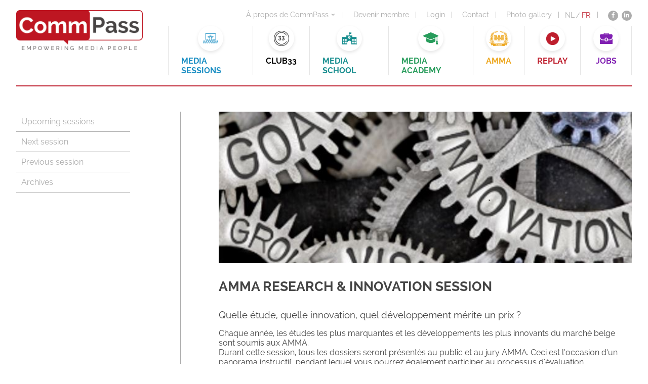

--- FILE ---
content_type: text/html; charset=UTF-8
request_url: https://commpass.media/fr/amma-research-innovation-session-3/
body_size: 6852
content:
<!DOCTYPE html>
<html class="no-js" lang="">
    <head>
        <meta charset="utf-8">
        <meta http-equiv="X-UA-Compatible" content="IE=edge">

        <title>CommPass - AMMA Research & Innovation Session</title>
        <meta name="viewport" content="width=device-width, maximum-scale=1">
        <meta name="description" content="Quelle étude, quelle innovation, quel développement mérite un prix ? Chaque année, les études les plus marquantes et les développements les plus innovants du marché belge sont soumis aux AMMA. Durant cette session, tous les dossiers seront présentés au public...">
        <meta property='og:title' content='CommPass - AMMA Research & Innovation Session'/>
                    <meta name="image" property='og:image' content='https://commpass.media/wp-content/uploads/2023/02/RI-30.03.jpg'/>
                <meta property='og:description' content='Quelle étude, quelle innovation, quel développement mérite un prix ? Chaque année, les études les plus marquantes et les développements les plus innovants du marché belge sont soumis aux AMMA. Durant cette session, tous les dossiers seront présentés au public...'/>
        <meta property='og:url' content='https://commpass.media/fr/amma-research-innovation-session-3/'/>

        <!-- FancyBox -->
        <link rel="stylesheet" href="https://cdnjs.cloudflare.com/ajax/libs/fancybox/3.3.5/jquery.fancybox.min.css" />

        <!-- Font awesome -->
        <link rel="stylesheet" href="https://maxcdn.bootstrapcdn.com/font-awesome/4.6.3/css/font-awesome.min.css">

        <!-- bxSlider -->
        <link rel="stylesheet" href="https://cdnjs.cloudflare.com/ajax/libs/bxslider/4.2.5/jquery.bxslider.min.css" type="text/css" media="screen">
        <link rel="stylesheet" href="https://cdnjs.cloudflare.com/ajax/libs/bxslider/4.2.5/images/bx_loader.gif" type="text/css" media="screen">
        <link rel="stylesheet" href="https://cdnjs.cloudflare.com/ajax/libs/bxslider/4.2.5/images/controls.png" type="text/css" media="screen">

        <!-- jQuery UI -->
        <link rel="stylesheet" href="https://cdnjs.cloudflare.com/ajax/libs/jqueryui/1.12.1/jquery-ui.min.css" type="text/css" media="screen">

        <!-- Favicon -->
        <link rel="apple-touch-icon" href="https://commpass.media/wp-content/themes/webit/apple-touch-icon.png" />
        <link rel="icon" href="https://commpass.media/wp-content/themes/webit/favicon.ico" type="image/x-icon" />

        <link rel="stylesheet" href="https://commpass.media/wp-content/themes/webit/style.css?v=156">

        <style>
            iframe {
                min-height: 400px;
            }
			.page-template-template_club33 .logos img {
				width: auto !important;
			}
            .extra_content{
                text-align: center;
            }
			#homeNew .inleiding .extra_content a:hover {
				color: #E71558;
			}
			#homeNew .inleiding .extra_content a {
				background-color: #E71558;
				color: #fff;
				padding: 10px 30px;
				border-radius: 50px;
				margin: 5px;
				border: 2px solid #E71558;
				display: inline-block;
			}
        </style>
		
		<!-- Google tag (gtag.js) -->
		<script async src="https://www.googletagmanager.com/gtag/js?id=G-5QXFKSH693"></script>
		<script>
		  window.dataLayer = window.dataLayer || [];
		  function gtag(){dataLayer.push(arguments);}
		  gtag('js', new Date());

		  gtag('config', 'G-5QXFKSH693');
		</script>
    <style id='global-styles-inline-css' type='text/css'>
:root{--wp--preset--aspect-ratio--square: 1;--wp--preset--aspect-ratio--4-3: 4/3;--wp--preset--aspect-ratio--3-4: 3/4;--wp--preset--aspect-ratio--3-2: 3/2;--wp--preset--aspect-ratio--2-3: 2/3;--wp--preset--aspect-ratio--16-9: 16/9;--wp--preset--aspect-ratio--9-16: 9/16;--wp--preset--color--black: #000000;--wp--preset--color--cyan-bluish-gray: #abb8c3;--wp--preset--color--white: #ffffff;--wp--preset--color--pale-pink: #f78da7;--wp--preset--color--vivid-red: #cf2e2e;--wp--preset--color--luminous-vivid-orange: #ff6900;--wp--preset--color--luminous-vivid-amber: #fcb900;--wp--preset--color--light-green-cyan: #7bdcb5;--wp--preset--color--vivid-green-cyan: #00d084;--wp--preset--color--pale-cyan-blue: #8ed1fc;--wp--preset--color--vivid-cyan-blue: #0693e3;--wp--preset--color--vivid-purple: #9b51e0;--wp--preset--gradient--vivid-cyan-blue-to-vivid-purple: linear-gradient(135deg,rgb(6,147,227) 0%,rgb(155,81,224) 100%);--wp--preset--gradient--light-green-cyan-to-vivid-green-cyan: linear-gradient(135deg,rgb(122,220,180) 0%,rgb(0,208,130) 100%);--wp--preset--gradient--luminous-vivid-amber-to-luminous-vivid-orange: linear-gradient(135deg,rgb(252,185,0) 0%,rgb(255,105,0) 100%);--wp--preset--gradient--luminous-vivid-orange-to-vivid-red: linear-gradient(135deg,rgb(255,105,0) 0%,rgb(207,46,46) 100%);--wp--preset--gradient--very-light-gray-to-cyan-bluish-gray: linear-gradient(135deg,rgb(238,238,238) 0%,rgb(169,184,195) 100%);--wp--preset--gradient--cool-to-warm-spectrum: linear-gradient(135deg,rgb(74,234,220) 0%,rgb(151,120,209) 20%,rgb(207,42,186) 40%,rgb(238,44,130) 60%,rgb(251,105,98) 80%,rgb(254,248,76) 100%);--wp--preset--gradient--blush-light-purple: linear-gradient(135deg,rgb(255,206,236) 0%,rgb(152,150,240) 100%);--wp--preset--gradient--blush-bordeaux: linear-gradient(135deg,rgb(254,205,165) 0%,rgb(254,45,45) 50%,rgb(107,0,62) 100%);--wp--preset--gradient--luminous-dusk: linear-gradient(135deg,rgb(255,203,112) 0%,rgb(199,81,192) 50%,rgb(65,88,208) 100%);--wp--preset--gradient--pale-ocean: linear-gradient(135deg,rgb(255,245,203) 0%,rgb(182,227,212) 50%,rgb(51,167,181) 100%);--wp--preset--gradient--electric-grass: linear-gradient(135deg,rgb(202,248,128) 0%,rgb(113,206,126) 100%);--wp--preset--gradient--midnight: linear-gradient(135deg,rgb(2,3,129) 0%,rgb(40,116,252) 100%);--wp--preset--font-size--small: 13px;--wp--preset--font-size--medium: 20px;--wp--preset--font-size--large: 36px;--wp--preset--font-size--x-large: 42px;--wp--preset--spacing--20: 0.44rem;--wp--preset--spacing--30: 0.67rem;--wp--preset--spacing--40: 1rem;--wp--preset--spacing--50: 1.5rem;--wp--preset--spacing--60: 2.25rem;--wp--preset--spacing--70: 3.38rem;--wp--preset--spacing--80: 5.06rem;--wp--preset--shadow--natural: 6px 6px 9px rgba(0, 0, 0, 0.2);--wp--preset--shadow--deep: 12px 12px 50px rgba(0, 0, 0, 0.4);--wp--preset--shadow--sharp: 6px 6px 0px rgba(0, 0, 0, 0.2);--wp--preset--shadow--outlined: 6px 6px 0px -3px rgb(255, 255, 255), 6px 6px rgb(0, 0, 0);--wp--preset--shadow--crisp: 6px 6px 0px rgb(0, 0, 0);}:where(.is-layout-flex){gap: 0.5em;}:where(.is-layout-grid){gap: 0.5em;}body .is-layout-flex{display: flex;}.is-layout-flex{flex-wrap: wrap;align-items: center;}.is-layout-flex > :is(*, div){margin: 0;}body .is-layout-grid{display: grid;}.is-layout-grid > :is(*, div){margin: 0;}:where(.wp-block-columns.is-layout-flex){gap: 2em;}:where(.wp-block-columns.is-layout-grid){gap: 2em;}:where(.wp-block-post-template.is-layout-flex){gap: 1.25em;}:where(.wp-block-post-template.is-layout-grid){gap: 1.25em;}.has-black-color{color: var(--wp--preset--color--black) !important;}.has-cyan-bluish-gray-color{color: var(--wp--preset--color--cyan-bluish-gray) !important;}.has-white-color{color: var(--wp--preset--color--white) !important;}.has-pale-pink-color{color: var(--wp--preset--color--pale-pink) !important;}.has-vivid-red-color{color: var(--wp--preset--color--vivid-red) !important;}.has-luminous-vivid-orange-color{color: var(--wp--preset--color--luminous-vivid-orange) !important;}.has-luminous-vivid-amber-color{color: var(--wp--preset--color--luminous-vivid-amber) !important;}.has-light-green-cyan-color{color: var(--wp--preset--color--light-green-cyan) !important;}.has-vivid-green-cyan-color{color: var(--wp--preset--color--vivid-green-cyan) !important;}.has-pale-cyan-blue-color{color: var(--wp--preset--color--pale-cyan-blue) !important;}.has-vivid-cyan-blue-color{color: var(--wp--preset--color--vivid-cyan-blue) !important;}.has-vivid-purple-color{color: var(--wp--preset--color--vivid-purple) !important;}.has-black-background-color{background-color: var(--wp--preset--color--black) !important;}.has-cyan-bluish-gray-background-color{background-color: var(--wp--preset--color--cyan-bluish-gray) !important;}.has-white-background-color{background-color: var(--wp--preset--color--white) !important;}.has-pale-pink-background-color{background-color: var(--wp--preset--color--pale-pink) !important;}.has-vivid-red-background-color{background-color: var(--wp--preset--color--vivid-red) !important;}.has-luminous-vivid-orange-background-color{background-color: var(--wp--preset--color--luminous-vivid-orange) !important;}.has-luminous-vivid-amber-background-color{background-color: var(--wp--preset--color--luminous-vivid-amber) !important;}.has-light-green-cyan-background-color{background-color: var(--wp--preset--color--light-green-cyan) !important;}.has-vivid-green-cyan-background-color{background-color: var(--wp--preset--color--vivid-green-cyan) !important;}.has-pale-cyan-blue-background-color{background-color: var(--wp--preset--color--pale-cyan-blue) !important;}.has-vivid-cyan-blue-background-color{background-color: var(--wp--preset--color--vivid-cyan-blue) !important;}.has-vivid-purple-background-color{background-color: var(--wp--preset--color--vivid-purple) !important;}.has-black-border-color{border-color: var(--wp--preset--color--black) !important;}.has-cyan-bluish-gray-border-color{border-color: var(--wp--preset--color--cyan-bluish-gray) !important;}.has-white-border-color{border-color: var(--wp--preset--color--white) !important;}.has-pale-pink-border-color{border-color: var(--wp--preset--color--pale-pink) !important;}.has-vivid-red-border-color{border-color: var(--wp--preset--color--vivid-red) !important;}.has-luminous-vivid-orange-border-color{border-color: var(--wp--preset--color--luminous-vivid-orange) !important;}.has-luminous-vivid-amber-border-color{border-color: var(--wp--preset--color--luminous-vivid-amber) !important;}.has-light-green-cyan-border-color{border-color: var(--wp--preset--color--light-green-cyan) !important;}.has-vivid-green-cyan-border-color{border-color: var(--wp--preset--color--vivid-green-cyan) !important;}.has-pale-cyan-blue-border-color{border-color: var(--wp--preset--color--pale-cyan-blue) !important;}.has-vivid-cyan-blue-border-color{border-color: var(--wp--preset--color--vivid-cyan-blue) !important;}.has-vivid-purple-border-color{border-color: var(--wp--preset--color--vivid-purple) !important;}.has-vivid-cyan-blue-to-vivid-purple-gradient-background{background: var(--wp--preset--gradient--vivid-cyan-blue-to-vivid-purple) !important;}.has-light-green-cyan-to-vivid-green-cyan-gradient-background{background: var(--wp--preset--gradient--light-green-cyan-to-vivid-green-cyan) !important;}.has-luminous-vivid-amber-to-luminous-vivid-orange-gradient-background{background: var(--wp--preset--gradient--luminous-vivid-amber-to-luminous-vivid-orange) !important;}.has-luminous-vivid-orange-to-vivid-red-gradient-background{background: var(--wp--preset--gradient--luminous-vivid-orange-to-vivid-red) !important;}.has-very-light-gray-to-cyan-bluish-gray-gradient-background{background: var(--wp--preset--gradient--very-light-gray-to-cyan-bluish-gray) !important;}.has-cool-to-warm-spectrum-gradient-background{background: var(--wp--preset--gradient--cool-to-warm-spectrum) !important;}.has-blush-light-purple-gradient-background{background: var(--wp--preset--gradient--blush-light-purple) !important;}.has-blush-bordeaux-gradient-background{background: var(--wp--preset--gradient--blush-bordeaux) !important;}.has-luminous-dusk-gradient-background{background: var(--wp--preset--gradient--luminous-dusk) !important;}.has-pale-ocean-gradient-background{background: var(--wp--preset--gradient--pale-ocean) !important;}.has-electric-grass-gradient-background{background: var(--wp--preset--gradient--electric-grass) !important;}.has-midnight-gradient-background{background: var(--wp--preset--gradient--midnight) !important;}.has-small-font-size{font-size: var(--wp--preset--font-size--small) !important;}.has-medium-font-size{font-size: var(--wp--preset--font-size--medium) !important;}.has-large-font-size{font-size: var(--wp--preset--font-size--large) !important;}.has-x-large-font-size{font-size: var(--wp--preset--font-size--x-large) !important;}
/*# sourceURL=global-styles-inline-css */
</style>
<link rel='stylesheet' id='wpml-legacy-horizontal-list-0-css' href='https://commpass.media/wp-content/plugins/sitepress-multilingual-cms/templates/language-switchers/legacy-list-horizontal/style.min.css?ver=1' type='text/css' media='all' />
</head>
    <body class="wp-singular post-template-default single single-post postid-10617 single-format-standard wp-theme-webit">
        <div class="wrapper">
                                        <header>
                            <div class="left">
                                            <div class="logo"><a href="/fr/"><img src="https://commpass.media/wp-content/themes/webit/images/logo.png" alt="logo"/></a></div>                                    </div>
                <div class="right">
                    <div class="menuwrapper">
                        <div class="topsubmenu">
                            <div class="menubalk">
                                <div class="menu-submenu-fr-container"><ul id="menu-submenu-fr" class="menu"><li id="menu-item-673" class="menu-item menu-item-type-custom menu-item-object-custom menu-item-has-children menu-item-673"><a href="#">À propos de CommPass</a>
<ul class="sub-menu">
	<li id="menu-item-674" class="menu-item menu-item-type-post_type menu-item-object-page menu-item-674"><a href="https://commpass.media/fr/over-commpass/">À propos de CommPass</a></li>
	<li id="menu-item-676" class="menu-item menu-item-type-post_type menu-item-object-page menu-item-676"><a href="https://commpass.media/fr/over-commpass/werking/">Opération de CommPass</a></li>
	<li id="menu-item-14374" class="menu-item menu-item-type-post_type menu-item-object-page menu-item-14374"><a href="https://commpass.media/fr/over-commpass/operation-conseil-dadministration/">Conseil d’Administration</a></li>
	<li id="menu-item-23666" class="menu-item menu-item-type-post_type menu-item-object-page menu-item-23666"><a href="https://commpass.media/fr/over-commpass/affiliation-2026/">Affiliation 2026</a></li>
	<li id="menu-item-23667" class="menu-item menu-item-type-post_type menu-item-object-page menu-item-23667"><a href="https://commpass.media/fr/over-commpass/sponsoring-2026/">Sponsoring 2026</a></li>
	<li id="menu-item-13754" class="menu-item menu-item-type-post_type menu-item-object-page menu-item-13754"><a href="https://commpass.media/fr/over-commpass/communiques-de-presse/">Communiqués de presse</a></li>
	<li id="menu-item-679" class="menu-item menu-item-type-post_type menu-item-object-page menu-item-679"><a href="https://commpass.media/fr/over-commpass/kalender/">Calendrier</a></li>
	<li id="menu-item-11144" class="menu-item menu-item-type-post_type menu-item-object-page menu-item-11144"><a href="https://commpass.media/fr/over-commpass/replay/">Replay</a></li>
	<li id="menu-item-675" class="menu-item menu-item-type-post_type menu-item-object-page menu-item-675"><a href="https://commpass.media/fr/?page_id=616">CommPass in English</a></li>
	<li id="menu-item-680" class="menu-item menu-item-type-post_type menu-item-object-page menu-item-680"><a href="https://commpass.media/fr/over-commpass/b2b-opportunities/">B2B opportunities</a></li>
	<li id="menu-item-681" class="menu-item menu-item-type-post_type menu-item-object-page menu-item-681"><a href="https://commpass.media/fr/over-commpass/logo/">Logo</a></li>
	<li id="menu-item-12335" class="menu-item menu-item-type-post_type menu-item-object-page menu-item-12335"><a href="https://commpass.media/fr/knowledge-center/">Knowledge Center</a></li>
</ul>
</li>
<li id="menu-item-23708" class="menu-item menu-item-type-post_type menu-item-object-page menu-item-23708"><a href="https://commpass.media/fr/over-commpass/affiliation-2026/">Devenir membre</a></li>
<li id="menu-item-1008" class="menu-item menu-item-type-custom menu-item-object-custom menu-item-1008"><a href="https://event.commpass.media/fr/login/">Login</a></li>
<li id="menu-item-684" class="menu-item menu-item-type-post_type menu-item-object-page menu-item-684"><a href="https://commpass.media/fr/contact/">Contact</a></li>
<li id="menu-item-19938" class="menu-item menu-item-type-custom menu-item-object-custom menu-item-19938"><a href="https://commpass.media/fr/commpass-les-photos/">Photo gallery</a></li>
</ul></div>                            </div>
                            <div class="talenswitch">
                              
<div class="lang_sel_list_horizontal wpml-ls-statics-shortcode_actions wpml-ls wpml-ls-legacy-list-horizontal" id="lang_sel_list">
	<ul role="menu"><li class="icl-nl wpml-ls-slot-shortcode_actions wpml-ls-item wpml-ls-item-nl wpml-ls-first-item wpml-ls-item-legacy-list-horizontal" role="none">
				<a href="https://commpass.media/amma-research-innovation-session-3/" class="wpml-ls-link" role="menuitem"  aria-label="Passer à NL" title="Passer à NL" >
                    <span class="wpml-ls-native icl_lang_sel_native" lang="nl">NL</span></a>
			</li><li class="icl-fr wpml-ls-slot-shortcode_actions wpml-ls-item wpml-ls-item-fr wpml-ls-current-language wpml-ls-last-item wpml-ls-item-legacy-list-horizontal" role="none">
				<a href="https://commpass.media/fr/amma-research-innovation-session-3/" class="wpml-ls-link" role="menuitem" >
                    <span class="wpml-ls-native icl_lang_sel_native" role="menuitem">FR</span></a>
			</li></ul>
</div>
                            </div>
                            <div class="socialmedia">
                              <ul>
                                <li><a href="https://www.facebook.com/empoweringmediapeople/" target="_blank"><div class="icon"><i class="fa fa-facebook" aria-hidden="true"></i></div></a></li>
                                  <!-- <li><a href=""><div class="icon"><i class="fa fa-twitter" aria-hidden="true"></i></div></a></li> -->
                                  <li><a href="https://www.linkedin.com/company/commpass/?originalSubdomain=be" target="_blank"><div class="icon"><i class="fa fa-linkedin" aria-hidden="true"></i></div></a></li>
                              </ul>
                            </div>
                        </div><div class="clearing"></div>

                        <nav class="newmenu"><div class="menu-new-main-menu-fr-container"><ul id="menu-new-main-menu-fr" class="menu"><li id="menu-item-16744" class="sessions menu-item menu-item-type-post_type menu-item-object-page menu-item-16744"><a href="https://commpass.media/fr/sessions/upcoming-sessions/">Media sessions</a></li>
<li id="menu-item-12261" class="club33 menu-item menu-item-type-post_type menu-item-object-page menu-item-12261"><a href="https://commpass.media/fr/club33/">Club33</a></li>
<li id="menu-item-12260" class="school menu-item menu-item-type-post_type menu-item-object-page menu-item-12260"><a href="https://commpass.media/fr/media-school/">Media school</a></li>
<li id="menu-item-13188" class="academy menu-item menu-item-type-post_type menu-item-object-page menu-item-13188"><a href="https://commpass.media/fr/media-academy/">Media Academy</a></li>
<li id="menu-item-19431" class="amma menu-item menu-item-type-post_type menu-item-object-page menu-item-19431"><a href="https://commpass.media/fr/amma-2025/">AMMA</a></li>
<li id="menu-item-15532" class="replay menu-item menu-item-type-post_type menu-item-object-page menu-item-15532"><a href="https://commpass.media/fr/over-commpass/replay/">Replay</a></li>
<li id="menu-item-12441" class="job menu-item menu-item-type-custom menu-item-object-custom menu-item-12441"><a href="https://event.commpass.media/fr/jobs">Jobs</a></li>
</ul></div>                        </nav><div class="clearing"></div>
                    </div>

                    <div id="trigger">
                        <div class="tekst">Menu</div>
                        <span></span>
                        <span></span>
                        <span></span>
                        <span></span>
                    </div><div class="clearing"></div>
                </div>
                <div class="clearing"></div>
                <div class="responsivemenu">
                        <div class="newMenuMobile"><div class="menu-new-main-menu-fr-container"><ul id="menu-new-main-menu-fr-1" class="menu"><li class="sessions menu-item menu-item-type-post_type menu-item-object-page menu-item-16744"><a href="https://commpass.media/fr/sessions/upcoming-sessions/">Media sessions</a></li>
<li class="club33 menu-item menu-item-type-post_type menu-item-object-page menu-item-12261"><a href="https://commpass.media/fr/club33/">Club33</a></li>
<li class="school menu-item menu-item-type-post_type menu-item-object-page menu-item-12260"><a href="https://commpass.media/fr/media-school/">Media school</a></li>
<li class="academy menu-item menu-item-type-post_type menu-item-object-page menu-item-13188"><a href="https://commpass.media/fr/media-academy/">Media Academy</a></li>
<li class="amma menu-item menu-item-type-post_type menu-item-object-page menu-item-19431"><a href="https://commpass.media/fr/amma-2025/">AMMA</a></li>
<li class="replay menu-item menu-item-type-post_type menu-item-object-page menu-item-15532"><a href="https://commpass.media/fr/over-commpass/replay/">Replay</a></li>
<li class="job menu-item menu-item-type-custom menu-item-object-custom menu-item-12441"><a href="https://event.commpass.media/fr/jobs">Jobs</a></li>
</ul></div></div>                </div>
                <div class="responsivemenuSmall">
                        <div class="newMenuMobile"><div class="menu-new-main-menu-fr-container"><ul id="menu-new-main-menu-fr-2" class="menu"><li class="sessions menu-item menu-item-type-post_type menu-item-object-page menu-item-16744"><a href="https://commpass.media/fr/sessions/upcoming-sessions/">Media sessions</a></li>
<li class="club33 menu-item menu-item-type-post_type menu-item-object-page menu-item-12261"><a href="https://commpass.media/fr/club33/">Club33</a></li>
<li class="school menu-item menu-item-type-post_type menu-item-object-page menu-item-12260"><a href="https://commpass.media/fr/media-school/">Media school</a></li>
<li class="academy menu-item menu-item-type-post_type menu-item-object-page menu-item-13188"><a href="https://commpass.media/fr/media-academy/">Media Academy</a></li>
<li class="amma menu-item menu-item-type-post_type menu-item-object-page menu-item-19431"><a href="https://commpass.media/fr/amma-2025/">AMMA</a></li>
<li class="replay menu-item menu-item-type-post_type menu-item-object-page menu-item-15532"><a href="https://commpass.media/fr/over-commpass/replay/">Replay</a></li>
<li class="job menu-item menu-item-type-custom menu-item-object-custom menu-item-12441"><a href="https://event.commpass.media/fr/jobs">Jobs</a></li>
</ul></div></div>                    <div class="menu-submenu-fr-container"><ul id="menu-submenu-fr-1" class="menu"><li class="menu-item menu-item-type-custom menu-item-object-custom menu-item-has-children menu-item-673"><a href="#">À propos de CommPass</a>
<ul class="sub-menu">
	<li class="menu-item menu-item-type-post_type menu-item-object-page menu-item-674"><a href="https://commpass.media/fr/over-commpass/">À propos de CommPass</a></li>
	<li class="menu-item menu-item-type-post_type menu-item-object-page menu-item-676"><a href="https://commpass.media/fr/over-commpass/werking/">Opération de CommPass</a></li>
	<li class="menu-item menu-item-type-post_type menu-item-object-page menu-item-14374"><a href="https://commpass.media/fr/over-commpass/operation-conseil-dadministration/">Conseil d’Administration</a></li>
	<li class="menu-item menu-item-type-post_type menu-item-object-page menu-item-23666"><a href="https://commpass.media/fr/over-commpass/affiliation-2026/">Affiliation 2026</a></li>
	<li class="menu-item menu-item-type-post_type menu-item-object-page menu-item-23667"><a href="https://commpass.media/fr/over-commpass/sponsoring-2026/">Sponsoring 2026</a></li>
	<li class="menu-item menu-item-type-post_type menu-item-object-page menu-item-13754"><a href="https://commpass.media/fr/over-commpass/communiques-de-presse/">Communiqués de presse</a></li>
	<li class="menu-item menu-item-type-post_type menu-item-object-page menu-item-679"><a href="https://commpass.media/fr/over-commpass/kalender/">Calendrier</a></li>
	<li class="menu-item menu-item-type-post_type menu-item-object-page menu-item-11144"><a href="https://commpass.media/fr/over-commpass/replay/">Replay</a></li>
	<li class="menu-item menu-item-type-post_type menu-item-object-page menu-item-675"><a href="https://commpass.media/fr/?page_id=616">CommPass in English</a></li>
	<li class="menu-item menu-item-type-post_type menu-item-object-page menu-item-680"><a href="https://commpass.media/fr/over-commpass/b2b-opportunities/">B2B opportunities</a></li>
	<li class="menu-item menu-item-type-post_type menu-item-object-page menu-item-681"><a href="https://commpass.media/fr/over-commpass/logo/">Logo</a></li>
	<li class="menu-item menu-item-type-post_type menu-item-object-page menu-item-12335"><a href="https://commpass.media/fr/knowledge-center/">Knowledge Center</a></li>
</ul>
</li>
<li class="menu-item menu-item-type-post_type menu-item-object-page menu-item-23708"><a href="https://commpass.media/fr/over-commpass/affiliation-2026/">Devenir membre</a></li>
<li class="menu-item menu-item-type-custom menu-item-object-custom menu-item-1008"><a href="https://event.commpass.media/fr/login/">Login</a></li>
<li class="menu-item menu-item-type-post_type menu-item-object-page menu-item-684"><a href="https://commpass.media/fr/contact/">Contact</a></li>
<li class="menu-item menu-item-type-custom menu-item-object-custom menu-item-19938"><a href="https://commpass.media/fr/commpass-les-photos/">Photo gallery</a></li>
</ul></div>                    <div class="talenswitch">
                      
<div class="lang_sel_list_horizontal wpml-ls-statics-shortcode_actions wpml-ls wpml-ls-legacy-list-horizontal" id="lang_sel_list">
	<ul role="menu"><li class="icl-nl wpml-ls-slot-shortcode_actions wpml-ls-item wpml-ls-item-nl wpml-ls-first-item wpml-ls-item-legacy-list-horizontal" role="none">
				<a href="https://commpass.media/amma-research-innovation-session-3/" class="wpml-ls-link" role="menuitem"  aria-label="Passer à NL" title="Passer à NL" >
                    <span class="wpml-ls-native icl_lang_sel_native" lang="nl">NL</span></a>
			</li><li class="icl-fr wpml-ls-slot-shortcode_actions wpml-ls-item wpml-ls-item-fr wpml-ls-current-language wpml-ls-last-item wpml-ls-item-legacy-list-horizontal" role="none">
				<a href="https://commpass.media/fr/amma-research-innovation-session-3/" class="wpml-ls-link" role="menuitem" >
                    <span class="wpml-ls-native icl_lang_sel_native" role="menuitem">FR</span></a>
			</li></ul>
</div>
                    </div>
                    <div class="socialmedia">
                      <ul>
                          <li><a href="https://www.facebook.com/empoweringmediapeople/" target="_blank"><div class="icon"><i class="fa fa-facebook" aria-hidden="true"></i></div></a></li>
                          <!-- <li><a href=""><div class="icon"><i class="fa fa-twitter" aria-hidden="true"></i></div></a></li> -->
                          <li><a href="https://www.linkedin.com/company/commpass/?originalSubdomain=be" target="_blank"><div class="icon"><i class="fa fa-linkedin" aria-hidden="true"></i></div></a></li>
                      </ul>
                    </div>
                </div>
            </header>

<section id="singlearchief">
    <div class="container">
        <aside class="equalheightside">
            <ul><li><a href="https://commpass.media/fr/sessions/upcoming-sessions/"></a>Upcoming sessions</li><li><a href="https://commpass.media/fr/sessions/next-sessions/"></a>Next session</li><li><a href="https://commpass.media/fr/sessions/previous-sessions/"></a>Previous session</li><li><a href="https://commpass.media/fr/sessions/archief/"></a>Archives</li></ul>        </aside>
        <div id="content-side" class="equalheightside">
            <div class="single"><div class="left"><div class="image" style="background-image:url(https://commpass.media/wp-content/uploads/2023/02/RI-30.03.jpg)"></div><h1 style="text-transform:uppercase; margin-bottom:30px;">AMMA Research & Innovation Session</h1><p><span style="font-size: 14pt;">Quelle étude, quelle innovation, quel développement mérite un prix ?</span></p>
<p>Chaque année, les études les plus marquantes et les développements les plus innovants du marché belge sont soumis aux AMMA.<br />
Durant cette session, t<span id="page60R_mcid18" class="markedContent"><span dir="ltr" role="presentation">ous</span> les <span dir="ltr" role="presentation">dossiers</span><span dir="ltr" role="presentation"> seront présentés</span> <span dir="ltr" role="presentation">au public et au </span><span dir="ltr" role="presentation">jury AMMA.</span> </span>Ceci est l’occasion d’un panorama instructif, pendant lequel vous pourrez également participer au processus d&rsquo;évaluation.</p>
<p>Host: Sofie Rutgeerts (Manager TV &amp; Digital Research CIM &#8211; Membre du Board CommPass)</p>
<p>Date : <strong>jeudi 28 mars 2024</strong><br />
Timing : <strong>09h00-13h00</strong><br />
Lieu : White Cinema Docks<br />
Bd Lambermont 1, 1030 Bruxelles</p>
<p>Cette session en présentiel est <strong>GRATUITE</strong> pour tous les membres de CommPass. Plus d’information sur le membership et sur les sociétés qui ont souscrit au “Company Membership” octroyant à tous leurs employés le statut de membre, à découvrir <strong><a href="https://commpass.media/fr/?page_id=618">ici</a></strong>.  Les non-membres paient 175€ htva.</p>
<p>&nbsp;</p>
<h3><span style="text-decoration: underline;"><strong>AMMA Award: Media Research of the Year</strong></span></h3>
<p>&nbsp;</p>
<p>sponsored by  <img decoding="async" class="alignnone wp-image-1139" src="https://commpass.media/wp-content/uploads/2018/01/GfK.jpg" alt="" width="86" height="86" srcset="https://commpass.media/wp-content/uploads/2018/01/GfK.jpg 3559w, https://commpass.media/wp-content/uploads/2018/01/GfK-150x150.jpg 150w, https://commpass.media/wp-content/uploads/2018/01/GfK-300x300.jpg 300w, https://commpass.media/wp-content/uploads/2018/01/GfK-768x768.jpg 768w, https://commpass.media/wp-content/uploads/2018/01/GfK-1024x1024.jpg 1024w" sizes="(max-width: 86px) 100vw, 86px" /></p>
<p>Ci-après les candidats :</p>
<ol>
<li>North-South Credibility Study &#8211; <strong>Var &amp; RMB</strong></li>
<li>Recession Monitor &#8211; <strong>GroupM Belgium</strong></li>
<li>SHIP Triplets &#8211; <strong>GroupM Belgium</strong></li>
<li>Finding Oliver Wilson through Black Box &#8211; <strong>Brightfish</strong></li>
<li>Media Reactions : Perception of advertising in different media &#8211; <strong>Kantar Insights</strong></li>
<li>Etude Poll Sud Rossel Advertising &#8211; <strong>Rossel Advertising</strong></li>
</ol>
<p>&nbsp;</p>
<p>Au terme de la session, le public pourra se prononcer sur les 3 meilleures études. Les points attribués pèsent pour 20% dans le résultat final, et la shortlist sert de base au jury final qui désignera la meilleure étude 2023.</p>
<p>&nbsp;</p>
<h3><span style="text-decoration: underline;"><strong>AMMA Award: Innovation &amp; Development of the Year</strong></span><strong><span style="text-decoration: underline;"><br />
</span></strong></h3>
<p>&nbsp;</p>
<p>sponsored by <img decoding="async" class="alignnone size-full wp-image-14394" src="https://commpass.media/wp-content/uploads/2023/02/Rossel-Advertising-logo.jpg" alt="" width="209" height="67" /></p>
<p>Ci-après les candidats :</p>
<ol>
<li>Wavemaker&rsquo;s Operating System &#8211; <strong>Wavemaker</strong></li>
<li>Dagelijkse kost: from top-rated cooking TV show to the largest cooking community in Flanders &#8211; <strong>Var</strong></li>
<li>Slice : Content.Media.Player &#8211; <strong>RMB</strong></li>
<li>Proximus Fiber Hyper Run in Fortnite &#8211; <strong>Proximus</strong></li>
<li>Beyond the Bean: Crafting the Future of Coffee Appliance Marketing &#8211; <strong>Mediaplus</strong></li>
<li>ESG District: AI Copilot Makes Sustainability Reports Understandable &#8211; <strong>Mediafin | Trustmedia</strong></li>
<li>OPTIX: MORE IMPACT FOR (D)OOH visuals &#8211; <strong>JCDecaux</strong></li>
<li>Incrementality Experiment &#8211; <strong>GroupM Belgium</strong></li>
<li>MMM Search &#8211; <strong>GroupM Belgium</strong></li>
<li>The introduction of Seamless ads, disrupting the IAB dominated display market &#8211; <strong>DPG Media</strong></li>
<li>DPG Trusted Web: We connect brands with consumers in a safe, digital ecosystem &#8211; <strong>DPG Media</strong></li>
<li>The new Audio frontier: Zuny&rsquo;s journey through YouTube audio &#8211; <strong>Clicktrust</strong></li>
<li>Driving Growth Through a Geo-Localized data visualisation tool: a Case Study by Jeune Premier &#8211; <strong>Clicktrust</strong></li>
<li>Platform for Art &#8211; largest OOH Art Gallery in Belgium &#8211; <strong>Clear Channel</strong></li>
<li>The ARt of Dieric Bouts &#8211; <strong>AdsomeNoise</strong></li>
<li>Cristal doubles its reach thanks to an optimised data strategy &#8211; <strong>Ads &amp; Data &amp; Dentsu</strong></li>
<li>Reduce your carbon footprint in programmatic advertising with Adform &amp; Scope3 &#8211; <strong>Adform</strong></li>
</ol>
<p>&nbsp;</p>
<p>Tous les cases (présentations) seront ajoutés sur la plateforme AMMA Stream, APRÈS la session du jury experts les 17/04 &amp; 18/04.</p>
<p>&nbsp;</p>
<div id="ConnectiveDocSignExtentionInstalled" data-extension-version="1.0.4"></div>
</div><div class="right"><div class="share"><p>Partagez ce message</p><ul><li><a target="_blank" href="http://www.facebook.com/sharer.php?u=https://commpass.media/fr/amma-research-innovation-session-3/"><i class="fa fa-facebook" aria-hidden="true"></i></a></li><li><a target="_blank" href="https://twitter.com/share?text=Une véritable anthologie des études média les plus remarquables et des développements les plus innovants en 2022.

28.03 - 09:00-13:00. En présentiel.
&url=https://commpass.media/fr/amma-research-innovation-session-3/"><i class="fa fa-twitter" aria-hidden="true"></i></a></li><li><a target="_blank" href="http://www.linkedin.com/shareArticle?mini=true&url=https://commpass.media/fr/amma-research-innovation-session-3/&title=AMMA Research & Innovation Session&summary=Une véritable anthologie des études média les plus remarquables et des développements les plus innovants en 2022.

28.03 - 09:00-13:00. En présentiel.
"><i class="fa fa-linkedin" aria-hidden="true"></i></a></li></ul></div></div><div class="clearing"></div></div>        </div>
        <div class="clearing"></div>
    </div>
</section>
        </div>

        <footer>
            <p>All Rights Reserved Association Media &amp; Advertising &reg; | Webdesign <a href="https://www.webit.be/">Webit</a></p>
        </footer>


        <!-- jQuery + UI -->
        <script src="https://commpass.media/wp-content/themes/webit/js/jquery-2.1.4.min.js"></script>
        <script src="https://code.jquery.com/ui/1.12.0/jquery-ui.js"></script>

        <!-- bxSlider -->
        <script src="https://commpass.media/wp-content/themes/webit/js/jquery.bxslider.min.js"></script>

        <!-- Fancybox -->
        <script src="https://cdnjs.cloudflare.com/ajax/libs/fancybox/3.5.7/jquery.fancybox.min.js" integrity="sha512-uURl+ZXMBrF4AwGaWmEetzrd+J5/8NRkWAvJx5sbPSSuOb0bZLqf+tOzniObO00BjHa/dD7gub9oCGMLPQHtQA==" crossorigin="anonymous" referrerpolicy="no-referrer"></script>
        <script src="https://cdnjs.cloudflare.com/ajax/libs/fancybox/3.5.7/jquery.fancybox.min.js"></script>

        <!-- vimeo -->
        <script src="https://player.vimeo.com/api/player.js"></script>
       
        <!-- Custom JS -->
        <script src="https://commpass.media/wp-content/themes/webit/js/app.min.js?v=57"></script>

        

        <script type="speculationrules">
{"prefetch":[{"source":"document","where":{"and":[{"href_matches":"/fr/*"},{"not":{"href_matches":["/wp-*.php","/wp-admin/*","/wp-content/uploads/*","/wp-content/*","/wp-content/plugins/*","/wp-content/themes/webit/*","/fr/*\\?(.+)"]}},{"not":{"selector_matches":"a[rel~=\"nofollow\"]"}},{"not":{"selector_matches":".no-prefetch, .no-prefetch a"}}]},"eagerness":"conservative"}]}
</script>
    </body>
</html>


--- FILE ---
content_type: text/css
request_url: https://commpass.media/wp-content/themes/webit/style.css?v=156
body_size: 11087
content:
@font-face{font-family:"Raleway-Regular";src:url("fonts/Raleway-Regular.eot") format("embedded-opentype");src:url("fonts/Raleway-Regular.otf") format("opentype"),url("fonts/Raleway-Regular.woff") format("woff"),url("fonts/Raleway-Regular.ttf") format("truetype"),url("fonts/Raleway-Regular.svg#Raleway-Regular") format("svg");font-weight:normal;font-style:normal}@font-face{font-family:"Raleway-Medium";src:url("fonts/Raleway-Medium.eot") format("embedded-opentype");src:url("fonts/Raleway-Medium.otf") format("opentype"),url("fonts/Raleway-Medium.woff") format("woff"),url("fonts/Raleway-Medium.ttf") format("truetype"),url("fonts/Raleway-Medium.svg#Raleway-Medium") format("svg");font-weight:normal;font-style:normal}@font-face{font-family:"Raleway-Bold";src:url("fonts/Raleway-Bold.eot") format("embedded-opentype");src:url("fonts/Raleway-Bold.otf") format("opentype"),url("fonts/Raleway-Bold.woff") format("woff"),url("fonts/Raleway-Bold.ttf") format("truetype"),url("fonts/Raleway-Bold.svg#Raleway-Bold") format("svg");font-weight:normal;font-style:normal}@font-face{font-family:"Raleway-ExtraBold";src:url("fonts/Raleway-ExtraBold.eot") format("embedded-opentype");src:url("fonts/Raleway-ExtraBold.otf") format("opentype"),url("fonts/Raleway-ExtraBold.woff") format("woff"),url("fonts/Raleway-ExtraBold.ttf") format("truetype"),url("fonts/Raleway-ExtraBold.svg#Raleway-ExtraBold") format("svg");font-weight:normal;font-style:normal}h1{font-size:1.65em;font-family:"Raleway-Bold"}h2{font-size:1.55em;font-family:"Raleway-Bold";position:relative}h2 span{display:inline-block;background-color:#fff;z-index:10;position:relative;padding-right:10px;text-transform:uppercase}h2:after{content:"";position:absolute;width:100%;height:2px;background-color:#be1e2d;bottom:5px;left:0;z-index:0}h3{font-size:1.45em;font-family:"Raleway-ExtraBold"}h4{font-size:1.35em;text-transform:uppercase;font-family:"Raleway-Bold"}h5{font-size:1.1em;font-family:"Raleway-Bold"}#wpadminbar{display:none}*{padding:0;margin:0;box-sizing:border-box;font-weight:lighter;height:auto;outline:none;word-wrap:break-word;overflow-wrap:break-word;-webkit-hyphens:auto;-ms-hyphens:auto;hyphens:auto}html,body{width:100%;height:100%;font-size:16px;font-family:"Raleway-Regular";color:#444}.wrapper{min-height:calc(100% - 50px);position:relative;overflow-x:hidden}img{max-width:100%;border:0}a{text-decoration:none;outline:none;transition:all .5s;color:inherit;cursor:pointer;font-family:"Raleway-Bold"}a.readmore{display:inline-block;margin-top:20px;background-color:#fff;color:#be1e2d;padding:5px 15px}.container{width:100%;max-width:1500px;margin:0 auto;position:relative;z-index:10}p{margin-bottom:1em}p:last-child{margin-bottom:0em}strong{font-family:"Raleway-Bold"}.clearing{clear:both;display:block}section{background-color:#fff;position:relative;z-index:10;padding:50px 0;margin:0 auto}iframe{max-width:100%;height:auto}.fancybox-skin{padding:0 !important}#fancybox-loading,.fancybox-close,.fancybox-prev span,.fancybox-next span{background-image:url("images/fancybox_sprite@2x.png");background-size:44px 152px}@media screen and (max-width: 1600px){.container{width:95%}}body.home header{border-bottom:0}header{max-width:1500px;width:100%;margin:0px auto;padding:20px 0;border-bottom:2px solid #be1e2d}header.blackBorder{border-bottom:2px solid #000}header .left{float:left;width:250px}header .left .club33{max-width:150px}header .right{float:right;max-width:calc(100% - 300px)}header .right .topsubmenu{float:right;font-size:.9em;color:#acacac;font-family:"Raleway-Regular"}header .right .topsubmenu .menubalk{display:inline-block;position:relative;padding-right:15px}header .right .topsubmenu .menubalk:after{content:"|";position:absolute;top:0;right:0;color:#acacac}header .right .topsubmenu .talenswitch{display:inline-block;position:relative;padding:0 8px 0 0}header .right .topsubmenu .talenswitch:after{content:"|";position:absolute;top:0;right:0;color:#acacac}header .right .topsubmenu .talenswitch .wpml-ls-legacy-list-horizontal{border:none;padding:0px}header .right .topsubmenu .talenswitch ul li{padding:0px}header .right .topsubmenu .talenswitch ul li a{padding:0px 7px !important}header .right .topsubmenu .talenswitch ul li.wpml-ls-current-language{color:#be1e2d}header .right .topsubmenu .talenswitch ul li:after{content:"/";position:absolute;top:0px;right:-4px}header .right .topsubmenu .talenswitch ul li:last-child:after{display:none}header .right .topsubmenu .socialmedia{padding-left:15px;display:inline-block;margin-top:-3px}header .right .topsubmenu .socialmedia ul li{padding:0;padding-right:3px}header .right .topsubmenu .socialmedia ul li .icon{background-color:#acacac;border-radius:50%;width:20px;height:20px;color:#fff;display:flex;justify-content:center;align-items:center;font-size:.8em;transition:all .5s}header .right .topsubmenu .socialmedia ul li:last-child{padding-right:0px}header .right .topsubmenu .socialmedia ul li:after{display:none}header .right .topsubmenu .socialmedia ul li:hover .icon{background-color:#be1e2d}header .right .topsubmenu ul{list-style-type:none}header .right .topsubmenu ul li{display:inline-block;padding:0px 15px;position:relative}header .right .topsubmenu ul li a{font-family:"Raleway-Regular"}header .right .topsubmenu ul li ul{position:absolute;display:none;background-color:#f7f7f7;z-index:999;padding:10px 20px;margin-top:10px;min-width:200px}header .right .topsubmenu ul li ul li{display:block;padding:5px 0}header .right .topsubmenu ul li ul li:after{content:""}header .right .topsubmenu ul li:hover,header .right .topsubmenu ul li.current-menu-item,header .right .topsubmenu ul li.current-menu-parent{color:#be1e2d}header .right .topsubmenu ul li:hover ul li,header .right .topsubmenu ul li.current-menu-item ul li,header .right .topsubmenu ul li.current-menu-parent ul li{color:#acacac}header .right .topsubmenu ul li:hover ul li:hover,header .right .topsubmenu ul li:hover ul li.current-menu-item,header .right .topsubmenu ul li.current-menu-item ul li:hover,header .right .topsubmenu ul li.current-menu-item ul li.current-menu-item,header .right .topsubmenu ul li.current-menu-parent ul li:hover,header .right .topsubmenu ul li.current-menu-parent ul li.current-menu-item{color:#be1e2d}header .right .topsubmenu ul li.menu-item-has-children>a{position:relative;padding-right:15px}header .right .topsubmenu ul li.menu-item-has-children>a:after{content:"";font-family:FontAwesome;font-style:normal;font-weight:normal;text-decoration:inherit;color:#acacac;font-size:7px;position:absolute;top:5px;right:3px}header .right .topsubmenu ul li:after{content:"|";position:absolute;top:0;right:0;color:#acacac}header .right .topsubmenu ul li:last-child{padding-right:0}header .right .topsubmenu ul li:last-child:after{content:""}header .right nav{float:right;font-size:.95em;text-transform:uppercase;margin-top:40px;font-family:"Raleway-Medium"}header .right nav ul{list-style-type:none}header .right nav ul li{display:inline-block;padding:0px 15px}header .right nav ul li a{font-family:"Raleway-Medium"}header .right nav ul li ul{position:absolute;display:none;z-index:999;padding:10px 20px;background-color:#f7f7f7;margin-top:10px;min-width:200px}header .right nav ul li ul li{display:block;padding:5px 0}header .right nav ul li:hover,header .right nav ul li.current-menu-item,header .right nav ul li.current-menu-parent{color:#be1e2d}header .right nav ul li:hover ul li,header .right nav ul li.current-menu-item ul li,header .right nav ul li.current-menu-parent ul li{color:#444}header .right nav ul li:hover ul li:hover,header .right nav ul li:hover ul li.current-menu-item,header .right nav ul li.current-menu-item ul li:hover,header .right nav ul li.current-menu-item ul li.current-menu-item,header .right nav ul li.current-menu-parent ul li:hover,header .right nav ul li.current-menu-parent ul li.current-menu-item{color:#be1e2d}header .right nav ul li:last-child{padding-right:0}header .right nav ul li.menu-item-has-children>a{position:relative;padding-right:15px}header .right nav ul li.menu-item-has-children>a:after{content:"";font-family:FontAwesome;font-style:normal;font-weight:normal;text-decoration:inherit;color:#be1e2d;font-size:10px;position:absolute;top:3px;right:0px}header .right #trigger{display:none;width:20px;height:15px;position:relative;transform:rotate(0deg);transition:.5s ease-in-out;cursor:pointer;margin-left:60px;margin-top:25px;float:right}header .right #trigger .tekst{position:absolute;left:-60px;text-transform:uppercase;font-size:1em;top:-4px}header .right #trigger span{display:block;position:absolute;height:2px;width:100%;background:#be1e2d;opacity:1;left:0;transform:rotate(0deg);transition:.25s ease-in-out;margin-top:1px}header .right #trigger span:nth-child(2){top:0px}header .right #trigger span:nth-child(3),header .right #trigger span:nth-child(4){top:5px}header .right #trigger span:nth-child(5){top:10px}header .right #trigger.open span:nth-child(2){top:18px;width:0%;left:50%}header .right #trigger.open span:nth-child(3){transform:rotate(45deg)}header .right #trigger.open span:nth-child(4){transform:rotate(-45deg)}header .right #trigger.open span:nth-child(5){top:18px;width:0%;left:50%}header .responsivemenu{display:none;font-size:.95em;text-transform:uppercase;font-family:"Raleway-Medium"}header .responsivemenu ul{list-style-type:none;margin:20px auto}header .responsivemenu ul li{padding:15px;text-align:center}header .responsivemenu ul li a{font-family:"Raleway-Medium"}header .responsivemenu ul li ul{padding-top:10px;display:none;margin:0 auto;margin-bottom:10px;font-size:.9em}header .responsivemenu ul li ul li{display:block;padding:5px 15px}header .responsivemenu ul li:hover,header .responsivemenu ul li.current-menu-item,header .responsivemenu ul li.current-menu-parent{color:#be1e2d}header .responsivemenu ul li:hover ul li,header .responsivemenu ul li.current-menu-item ul li,header .responsivemenu ul li.current-menu-parent ul li{color:#444}header .responsivemenu ul li:hover ul li:hover,header .responsivemenu ul li:hover ul li.current-menu-item,header .responsivemenu ul li.current-menu-item ul li:hover,header .responsivemenu ul li.current-menu-item ul li.current-menu-item,header .responsivemenu ul li.current-menu-parent ul li:hover,header .responsivemenu ul li.current-menu-parent ul li.current-menu-item{color:#be1e2d}header .responsivemenu ul li.menu-item-has-children>a{position:relative;padding-right:15px}header .responsivemenu ul li.menu-item-has-children>a:after{content:"";font-family:FontAwesome;font-style:normal;font-weight:normal;text-decoration:inherit;color:#be1e2d;font-size:10px;position:absolute;top:4px;right:0px}header .responsivemenuSmall{display:none;font-size:.95em;text-transform:uppercase;font-family:"Raleway-Medium"}header .responsivemenuSmall ul{list-style-type:none;margin:20px auto}header .responsivemenuSmall ul#menu-submenu-1{border-top:1px solid #dedede;padding-top:15px;text-align:center}header .responsivemenuSmall ul#menu-submenu-1 li{color:#acacac;font-size:.8em}header .responsivemenuSmall ul#menu-submenu-1 li.menu-item-has-children>a:after{top:0px}header .responsivemenuSmall ul li{padding:15px;text-align:center}header .responsivemenuSmall ul li a{font-family:"Raleway-Medium"}header .responsivemenuSmall ul li ul{padding-top:10px;display:none;margin:0 auto;margin-bottom:10px;font-size:.9em}header .responsivemenuSmall ul li ul li{display:block;padding:5px 15px}header .responsivemenuSmall ul li:hover,header .responsivemenuSmall ul li.current-menu-item,header .responsivemenuSmall ul li.current-menu-parent{color:#be1e2d}header .responsivemenuSmall ul li:hover ul li,header .responsivemenuSmall ul li.current-menu-item ul li,header .responsivemenuSmall ul li.current-menu-parent ul li{color:#444}header .responsivemenuSmall ul li:hover ul li:hover,header .responsivemenuSmall ul li:hover ul li.current-menu-item,header .responsivemenuSmall ul li.current-menu-item ul li:hover,header .responsivemenuSmall ul li.current-menu-item ul li.current-menu-item,header .responsivemenuSmall ul li.current-menu-parent ul li:hover,header .responsivemenuSmall ul li.current-menu-parent ul li.current-menu-item{color:#be1e2d}header .responsivemenuSmall ul li.menu-item-has-children>a{position:relative;padding-right:15px}header .responsivemenuSmall ul li.menu-item-has-children>a:after{content:"";font-family:FontAwesome;font-style:normal;font-weight:normal;text-decoration:inherit;color:#be1e2d;font-size:10px;position:absolute;top:4px;right:0px}header .responsivemenuSmall .talenswitch{position:relative;padding:0 8px 0 0;text-align:center;font-size:.8em}header .responsivemenuSmall .talenswitch .wpml-ls-legacy-list-horizontal{border:none;padding:0px}header .responsivemenuSmall .talenswitch ul{position:relative;display:inline-block}header .responsivemenuSmall .talenswitch ul li{padding:0px;position:relative;color:#acacac}header .responsivemenuSmall .talenswitch ul li a{padding:0px 7px !important}header .responsivemenuSmall .talenswitch ul li.wpml-ls-current-language{color:#be1e2d}header .responsivemenuSmall .talenswitch ul li:after{content:"/";position:absolute;top:0px;right:-4px}header .responsivemenuSmall .talenswitch ul li:last-child:after{display:none}header .responsivemenuSmall .socialmedia{text-align:center}header .responsivemenuSmall .socialmedia ul{display:inline-block}header .responsivemenuSmall .socialmedia ul li{padding:0;padding-right:3px;display:inline-block}header .responsivemenuSmall .socialmedia ul li .icon{background-color:#acacac;border-radius:50%;width:20px;height:20px;color:#fff;display:flex;justify-content:center;align-items:center;font-size:.8em;transition:all .5s}header .responsivemenuSmall .socialmedia ul li:last-child{padding-right:0px}header .responsivemenuSmall .socialmedia ul li:after{display:none}header .responsivemenuSmall .socialmedia ul li:hover .icon{background-color:#be1e2d}@media screen and (max-width: 1600px){header{width:95%}}@media screen and (max-width: 1200px){header .right nav{display:none}header .right #trigger{display:inline-block}header .responsivemenu{display:block}header .responsivemenu ul{display:none}}@media screen and (min-width: 991px){header .responsivemenuSmall{display:none !important}}@media screen and (max-width: 991px){header .left{width:200px}header .right .menuwrapper{display:none}header .right #trigger{margin-top:20px}header .responsivemenu{display:none}header .responsivemenuSmall{display:none}}#homepage{padding:0;margin-top:20px}#homepage .top{width:100%;float:left}#homepage .top .kalendersticky{width:calc(45% - 13.333px);margin-right:20px;float:left;position:relative;color:#fff}#homepage .top .kalendersticky .bx-wrapper{box-shadow:none;border:none;background:#acacac;width:100%;margin:0 !important}#homepage .top .kalendersticky .bx-wrapper .bx-pager{width:50%;right:0px;bottom:0px;text-align:right;padding-top:0px;padding-right:20px;padding-bottom:20px}#homepage .top .kalendersticky .bx-wrapper .bx-pager.bx-default-pager a{background:#fff}#homepage .top .kalendersticky .bx-wrapper .bx-pager.bx-default-pager a.active{background:#911a26}#homepage .top .kalendersticky ul.kalenderslider{min-height:100% !important;position:absolute !important;left:0;top:0}#homepage .top .kalendersticky ul.kalenderslider li .left{position:absolute;width:50%;height:100%;float:left;background-size:cover;background-position:center;background-repeat:no-repeat}#homepage .top .kalendersticky ul.kalenderslider li .right{width:50%;float:right;padding:30px 30px 40px 30px}#homepage .top .kalendersticky ul.kalenderslider li .right .titel{margin-bottom:2em}#homepage .top .kalendersticky ul.kalenderslider li .right .titel .datum{background-color:#be1e2d;float:left;padding:5px 10px;text-align:center;font-size:.8em}#homepage .top .kalendersticky ul.kalenderslider li .right .titel .datum span{display:block;font-family:"Raleway-ExtraBold";font-size:2em}#homepage .top .kalendersticky ul.kalenderslider li .right .titel h4{width:calc(100% - 60px);float:right;word-wrap:break-word;overflow-wrap:break-word;-webkit-hyphens:auto;-ms-hyphens:auto;hyphens:auto}#homepage .top .kalendersticky ul.kalenderslider li .right .content{margin-bottom:2em}#homepage .top .kalenderlist{width:calc(25% - 13.333px);margin-right:20px;float:left}#homepage .top .kalenderlist ul{list-style-type:none;margin-top:20px}#homepage .top .kalenderlist ul li{width:100%;display:block;margin-bottom:15px;background-color:#f7f7f7;position:relative}#homepage .top .kalenderlist ul li a{position:absolute;height:100%;width:100%;top:0;left:0;z-index:10}#homepage .top .kalenderlist ul li .left{background-color:#be1e2d;padding:5px 10px 7px;text-align:center;font-size:.7em;color:#fff;width:45px;position:absolute;height:100%;top:0;left:0;display:flex;justify-content:center;align-items:center}#homepage .top .kalenderlist ul li .left span{display:block;font-family:"Raleway-ExtraBold";font-size:2em}#homepage .top .kalenderlist ul li .right{width:100%;float:right;padding:10px;padding-left:60px}#homepage .top .kalenderlist ul li .right .hours{font-size:.8em}#homepage .top .kalenderlist ul li:last-child{margin-bottom:0px}#homepage .top .sloganblock{width:calc(30% - 13.333px);float:left;background-color:#acacac;color:#fff;padding:20px}#homepage .top .sloganblock h2{margin-bottom:.5em}#homepage .top .sloganblock h2 span{background-color:transparent}#homepage .top .sloganblock h2:after{display:none}#homepage .top .sloganblock img{margin:0 auto;display:block}#homepage .top .partners{width:calc(30% - 13.333px);float:left}#homepage .top .partners .bx-wrapper{box-shadow:none;border:none;margin:0 auto !important;max-width:600px !important}#homepage .top .partners ul li{width:100%;min-height:75px;display:flex;justify-content:center;align-items:center;padding:10px}#homepage .top .partners ul li .image{width:90%;height:90%;background-size:contain;background-position:center;background-repeat:no-repeat;max-width:300px}#homepage .bottom{width:100%;float:left}#homepage .bottom .diensten ul{list-style-type:none}#homepage .bottom .diensten ul li{width:calc(20% - 16px);margin-right:20px;height:250px;float:left;background-size:cover;background-repeat:no-repeat;background-position:center;display:table;position:relative}#homepage .bottom .diensten ul li a{width:100%;height:100%;left:0;top:0;position:absolute;z-index:10}#homepage .bottom .diensten ul li h3{color:#fff;text-align:center;padding:10px;text-transform:uppercase;display:table-cell;vertical-align:bottom}#homepage .bottom .diensten ul li.newsletter{padding:1em 0;display:flex;justify-content:center;align-items:center;color:#fff}#homepage .bottom .diensten ul li.newsletter>div{max-width:90%;text-align:center;margin:0 auto}#homepage .bottom .diensten ul li.newsletter h3{display:block;margin-bottom:.3em}#homepage .bottom .diensten ul li.newsletter p{font-size:1.1em}#homepage .bottom .diensten ul li.newsletter a{position:relative;top:auto;left:auto;width:auto;height:auto;border:1px solid #fff;border-radius:20px;text-transform:uppercase;padding:.5em 2em;margin-top:.3em;font-size:.85em;display:inline-block}#homepage .bottom .diensten ul li:nth-child(5n){margin-right:0px}@media screen and (max-width: 1350px){#homepage .bottom .diensten ul li{height:200px}}@media screen and (max-width: 1200px){#homepage{min-height:0 !important}#homepage .top .kalendersticky{width:calc(60% - 10px);min-height:0 !important;margin-bottom:50px}#homepage .top .kalendersticky .bx-wrapper{position:relative;min-height:100%;width:100%;margin:0 !important}#homepage .top .kalendersticky ul.kalenderslider{min-height:100% !important;position:absolute !important;left:0;top:0}#homepage .top .kalendersticky ul.kalenderslider li .left{position:absolute;width:50%;height:100%}#homepage .top .kalendersticky ul.kalenderslider li .right{width:50%;float:right;padding:30px}#homepage .top .kalenderlist{width:calc(40% - 10px);margin-right:0;min-height:0 !important;margin-bottom:50px}#homepage .top .sloganblock{width:100%;min-height:0 !important;margin-bottom:50px !important}#homepage .top .partners{width:100%;min-height:0 !important;margin-bottom:50px !important}#homepage .top .partners ul li{min-height:100px}#homepage .top .partners ul li .image{max-width:400px}#homepage .bottom{min-height:0 !important}#homepage .bottom .diensten ul li{width:calc(33.33% - 13.333px);margin-right:20px;margin-bottom:20px;height:220px}#homepage .bottom .diensten ul li:nth-child(5n){margin-right:20px}#homepage .bottom .diensten ul li:nth-child(3n){margin-right:0px}}@media screen and (max-width: 850px){#homepage .top .kalendersticky{width:100%;margin-right:0;margin-bottom:50px}#homepage .top .kalenderlist{width:100%;margin-bottom:50px}}@media screen and (max-width: 768px){#homepage .bottom .diensten ul li{width:calc(50% - 10px);margin-right:20px;height:220px}#homepage .bottom .diensten ul li:nth-child(3n){margin-right:20px}#homepage .bottom .diensten ul li:nth-child(2n){margin-right:0px}}@media screen and (max-width: 600px){#homepage .top .kalendersticky{width:100%;margin-right:0;margin-bottom:50px}#homepage .top .kalendersticky ul.kalenderslider{min-height:100% !important;position:absolute !important;left:0;top:0}#homepage .top .kalendersticky ul.kalenderslider li{min-height:0px !important}#homepage .top .kalendersticky ul.kalenderslider li .left{position:relative;width:100%;height:500px}#homepage .top .kalendersticky ul.kalenderslider li .right{width:100%;float:right}}@media screen and (max-width: 500px){#homepage .bottom .diensten ul li{height:180px}}@media screen and (max-width: 450px){#homepage .bottom .diensten ul{max-width:250px;margin:0 auto}#homepage .bottom .diensten ul li{width:100% !important;margin-right:0px !important;height:250px}}aside{width:250px;float:left;position:relative}aside ul{list-style-type:none;width:100%}aside ul li{width:calc(100% - 25px);padding:10px;border-bottom:1px solid #acacac;color:#acacac;position:relative;transition:all .5s}aside ul li a{position:absolute;top:0;left:0;width:100%;height:100%}aside ul li:before{content:"";position:absolute;display:block;right:-25px;top:0;bottom:0;width:25px;height:calc(100% + 1px);background:#fff;-webkit-clip-path:polygon(100% 0, 100% 100%, 0 50%);clip-path:polygon(100% 0, 100% 100%, 0 50%);transform:rotate(180deg);transition:all .5s}aside ul li.active,aside ul li:hover{background-color:rgba(172,172,172,.5);color:#fff}aside ul li.active:before,aside ul li:hover:before{background:rgba(172,172,172,.5)}aside ul li.menu-parent{padding-right:30px;position:relative}aside ul li.menu-parent:after{content:"";font-family:FontAwesome;font-style:normal;font-weight:normal;text-decoration:inherit;color:inherit;position:absolute;top:calc(50% - 8px);right:10px;font-size:1em}aside ul.menu-submenu{display:none;width:290px;margin-left:10%}aside:after{content:"";width:1px;height:100%;position:absolute;top:0;right:-75px;background:#acacac}#content-side{width:calc(100% - 400px);float:right}#content-side .content-side-left{width:calc(100% - 400px);float:left}#content-side .content-side-left.full{width:100%;float:none}#content-side .content-side-left ul{list-style-type:none;width:100%;padding-left:20px;margin-bottom:1em}#content-side .content-side-left ul li{width:100%;padding-left:15px;position:relative}#content-side .content-side-left ul li:before{content:"•";position:absolute;left:0;top:0}#content-side .content-side-left ol{width:100%;padding-left:20px}#content-side .content-side-left .attachmentsgrid{margin-top:50px}#content-side .content-side-left .attachmentsgrid ul{width:100%;list-style-type:none;padding-left:0px}#content-side .content-side-left .attachmentsgrid ul li{width:31.33%;margin-right:3%;margin-bottom:3%;height:150px;float:left;padding-left:0;position:relative;background-size:cover;background-position:center;background-repeat:no-repeat}#content-side .content-side-left .attachmentsgrid ul li:before{display:none}#content-side .content-side-left .attachmentsgrid ul li:nth-child(3n){margin-right:0}#content-side .content-side-left .attachmentsgrid ul li a{position:absolute;top:0;left:0;width:100%;height:100%}#content-side .content-side-right{width:300px;float:right}#content-side .content-side-right .titleblock{background-color:#bfbfbf;color:#fff;text-transform:uppercase;font-size:2em;display:block;padding:.7em;text-align:center;margin-bottom:30px;font-family:"Raleway-Bold"}#content-side .content-side-right .imageright{background:transparent;width:100%;height:260px !important;position:relative;margin-bottom:30px}#content-side .content-side-right .imageright .image{position:absolute;left:0;top:0;width:100%;height:100%;background-size:cover;background-repeat:no-repeat;background-position:center;display:table}#content-side .content-side-right .imageright .image h3{color:#fff;text-align:center;padding:10px;text-transform:uppercase;display:table-cell;vertical-align:bottom}#content-side .content-side-right .inschrijvenblock{background-color:#be1e2d;color:#fff;padding:25px;margin-bottom:30px}#content-side .content-side-right .inschrijvenblock .inschrijven{margin-bottom:1em}#content-side .content-side-right .inschrijvenblock .inschrijven h5{margin-bottom:1em}#content-side .content-side-right .inschrijvenblock .inschrijven p{padding:0;margin:0}#content-side .content-side-right .inschrijvenblock h4{text-transform:none}#content-side .content-side-right .inschrijvenblock ul{list-style-type:none;width:100%}#content-side .content-side-right .inschrijvenblock ul li{width:100%;padding-left:15px;position:relative;margin-bottom:20px}#content-side .content-side-right .inschrijvenblock ul li p{padding:0;margin:0}#content-side .content-side-right .inschrijvenblock ul li:before{content:">";position:absolute;left:0;top:0}#content-side .content-side-right .share{background-color:#be1e2d;color:#fff;padding:25px;margin-bottom:30px}#content-side .content-side-right .share ul{list-style-type:none}#content-side .content-side-right .share ul li{display:inline-block;margin-right:10px;width:auto;padding-left:0;margin-bottom:0}#content-side .content-side-right .share ul li a{padding:5px;background-color:#fff;color:#be1e2d;border-radius:50%;width:30px;height:30px;display:flex;justify-content:center;align-items:center}#content-side .content-side-right .share ul li:before{display:none}#content-side .content-side-right .buttonWhite{background-color:#be1e2d;color:#fff;padding:25px;margin-bottom:30px}#content-side .content-side-right .buttonWhite a{background:#fff;color:#be1e2d;padding:.5em 1em;display:inline-block;border:1px solid #fff}#content-side .content-side-right .buttonWhite a:hover{background:transparent;color:#fff}#content-side .content-side-right .buttonWhite h4{font-size:1.2em;display:block;margin-bottom:1em}#content-side.centercontent{float:none;margin:0 auto}@media screen and (max-width: 1300px){#content-side .content-side-left{width:100%;float:left;margin-bottom:50px}#content-side .content-side-right{float:left}#content-side .content-side-right.imageright{display:none}#content-side .content-side-right.buttonWhite{margin-right:1em}}@media screen and (max-width: 991px){aside{width:100%;margin-bottom:50px;height:auto !important}aside ul{text-align:center}aside ul li{width:18%;margin-right:2.5%;margin-bottom:2.5%;float:left;padding:10px 20px;background-color:#acacac;color:#fff;border-bottom:none;background-color:none;display:flex;justify-content:center;align-items:center;min-height:40px}aside ul li:nth-child(5n){margin-right:0%}aside ul li.active,aside ul li:hover{background-color:#be1e2d;color:#fff}aside ul li:before{display:none}aside ul li.menu-parent{padding-right:30px;position:relative}aside ul li.menu-parent:after{content:"";font-family:FontAwesome;font-style:normal;font-weight:normal;text-decoration:inherit;color:inherit;position:absolute;top:calc(50% - 8px);right:10px;font-size:1em}aside ul.menu-submenu{width:100%;margin-left:0%}#content-side{width:100%;float:right}}@media screen and (max-width: 768px){aside ul li{width:31.33%;margin-right:3%;margin-bottom:3%}aside ul li:nth-child(5n){margin-right:3%}aside ul li:nth-child(3n){margin-right:0%}aside ul li.menu-parent{padding-right:30px;position:relative}aside ul li.menu-parent:after{content:"";font-family:FontAwesome;font-style:normal;font-weight:normal;text-decoration:inherit;color:inherit;position:absolute;top:calc(50% - 8px);right:10px;font-size:1em}}@media screen and (max-width: 600px){#content-side .content-side-left .attachmentsgrid ul li{width:48.5%;margin-right:3%;margin-bottom:3%}#content-side .content-side-left .attachmentsgrid ul li:nth-child(3n){margin-right:3%}#content-side .content-side-left .attachmentsgrid ul li:nth-child(2n){margin-right:0}}@media screen and (max-width: 500px){aside ul li{width:48.5%;margin-right:3%;margin-bottom:3%}aside ul li:nth-child(3n){margin-right:3%}aside ul li:nth-child(2n){margin-right:0%}aside ul li.menu-parent{padding-right:30px;position:relative}aside ul li.menu-parent:after{content:"";font-family:FontAwesome;font-style:normal;font-weight:normal;text-decoration:inherit;color:inherit;position:absolute;top:calc(50% - 8px);right:10px;font-size:1em}}#archief h2:after{display:none}#archief #content-side ul.archiefgrid{list-style-type:none}#archief #content-side ul.archiefgrid li{width:100%;display:block;margin-bottom:50px}#archief #content-side ul.archiefgrid li .left{width:40%;float:left;position:relative}#archief #content-side ul.archiefgrid li .left .image{width:100%;height:200px;background-size:cover;background-position:center;background-repeat:no-repeat}#archief #content-side ul.archiefgrid li .left .date{position:absolute;top:0;left:0;background-color:#911a26;color:#fff;padding:5px 10px}#archief #content-side ul.archiefgrid li .right{width:55%;float:right}#archief #content-side ul.archiefgrid li .right a.readmorebutton{color:#be1e2d}#archief #content-side ul.archiefgrid li:last-child(){margin-bottom:0}#singlearchief .single h2:after{display:none}#singlearchief .single .left{width:calc(100% - 400px);float:left}#singlearchief .single .left .image{width:100%;height:300px;background-size:cover;background-position:center;background-repeat:no-repeat;margin-bottom:30px}#singlearchief .single .left ul{padding-left:2em;margin-bottom:1em;margin-top:.5em}#singlearchief .single .right{width:300px;float:right}#singlearchief .single .right .share{background-color:#be1e2d;color:#fff;padding:20px}#singlearchief .single .right .share ul{list-style-type:none}#singlearchief .single .right .share ul li{display:inline-block;margin-right:10px}#singlearchief .single .right .share ul li a{padding:5px;background-color:#fff;color:#be1e2d;border-radius:50%;width:30px;height:30px;display:flex;justify-content:center;align-items:center}@media screen and (max-width: 1300px){#singlearchief .single .left{width:100%;float:left;margin-bottom:50px}#singlearchief .single .right{float:left;margin-bottom:1em}}@media screen and (max-width: 1200px){#archief #content-side ul.archiefgrid li .left{width:100%;float:left;position:relative;margin-bottom:1em}#archief #content-side ul.archiefgrid li .left .image{height:200px}#archief #content-side ul.archiefgrid li .right{width:100%;float:right}}@media screen and (max-width: 991px){#archief #content-side ul.archiefgrid li{width:48%;float:left;margin-right:4%}#archief #content-side ul.archiefgrid li:nth-child(2n){margin-right:0}}@media screen and (max-width: 768px){#archief #content-side ul.archiefgrid li{width:100%;margin-right:0%}}@media screen and (max-width: 400px){#singlearchief .single .right .share p{float:none;width:100%}#singlearchief .single .right .share ul{float:none;width:100%}}#contact h2{text-transform:uppercase}#contact h2:after{display:none}#contact .left{width:48%;float:left}#contact .left .contactgegevens{background-color:#be1e2d;color:#fff;padding:20px;margin-bottom:30px;font-size:.9em}#contact .left .contactgegevens ul{list-style-type:none;margin-top:1em}#contact .left .contactgegevens ul li{width:44%;float:left;margin-right:3%}#contact .left .contactgegevens ul li:nth-child(3n){margin-right:0%}#contact .left form{padding:15px 20px;box-shadow:0px 0px 5px 0px rgba(0,0,0,.5);display:block}#contact .left form h2{margin-bottom:1em}#contact .left form fieldset{border:none;color:#acacac}#contact .left form fieldset label{margin-bottom:5px;display:block}#contact .left form fieldset input,#contact .left form fieldset textarea{font-family:"Raleway-Regular";font-size:1em;padding:5px;display:block;width:100%;border:none;border-bottom:1px solid #acacac;margin-bottom:20px;-webkit-appearance:none;-moz-appearance:none;appearance:none;border-radius:0}#contact .left form fieldset textarea{height:150px;border:1px solid #acacac}#contact .left form fieldset .lefthalf{width:48%;float:left}#contact .left form fieldset .righthalf{width:48%;float:right}#contact .left form fieldset input[type=submit]{width:200px;background-color:#be1e2d;color:#fff;text-align:center;float:right;text-transform:uppercase;border:none;padding:10px;cursor:pointer}#contact .right{width:48%;float:right}#contact .right #map{width:100%;height:630px}@media screen and (max-width: 1200px){#contact .left{width:100%;float:left;margin-bottom:50px}#contact .right{width:100%;float:right}#contact .right #map{height:300px;margin-bottom:50px}}@media screen and (max-width: 768px){#contact .left .contactgegevens ul li{width:100%;float:left;margin-right:0%;margin-bottom:1.5em;text-align:center}}@media screen and (max-width: 450px){#contact .left form fieldset .lefthalf{width:100%}#contact .left form fieldset .righthalf{width:100%}}#login{display:flex;justify-content:center;align-items:center}#login .loginkader{max-width:400px;margin:0 auto;box-shadow:0px 0px 5px 0px rgba(0,0,0,.3)}#login .loginkader .content{padding:30px}#login .loginkader .content .image{width:100px;height:100px;margin:0 auto;display:flex;justify-content:center;align-items:center;border-radius:50%;border:1px solid #acacac;margin-bottom:20px}#login .loginkader .content .image .fa{color:#acacac;font-size:50px}#login .loginkader .content h4{text-align:center;margin-bottom:2em}#login .loginkader .content form fieldset{border:none}#login .loginkader .content form input{font-family:"Raleway-Regular";font-size:1em;padding:5px;display:block;width:100%;border:none;border-bottom:1px solid #acacac;margin-bottom:20px}#login .loginkader .content form select{font-family:"Raleway-Regular";font-size:1em;padding:5px;display:block;width:100%;border:none;border-bottom:1px solid #acacac;margin-bottom:20px;-webkit-appearance:none;-moz-appearance:none;appearance:none;background-color:#fff;border-radius:0;background-image:url("images/selectarrow.png");background-size:10px 5.4px;background-position:95% center;background-repeat:no-repeat}#login .loginkader .content form input[type=submit]{width:100%;background-color:#be1e2d;color:#fff;text-align:center;float:right;text-transform:uppercase;border:none;padding:10px;margin-bottom:10px;cursor:pointer}#login .loginkader .content form a{text-align:right;font-family:"Raleway-Regular";color:#be1e2d;width:100%;display:block}#login .loginkader .lidworden{padding:15px;background-color:#f7f7f7;color:#acacac;text-align:center}#login .loginkader .lidworden p{margin:0}#login .loginkader .lidworden a{color:#be1e2d;font-family:"Raleway-Regular"}#login.loginaanmaken .loginkader{max-width:600px}#login.loginaanmaken .loginkader .content form .lefthalf{width:48%;float:left}#login.loginaanmaken .loginkader .content form .righthalf{width:48%;float:right}@media screen and (max-width: 500px){#login.loginaanmaken .loginkader .content form .lefthalf{width:100%}#login.loginaanmaken .loginkader .content form .righthalf{width:100%}}#tekst.logo ul.logogrid{width:100%;list-style-type:none;padding:0}#tekst.logo ul.logogrid li{width:45%;float:left;margin-right:10%;margin-bottom:50px;padding-left:0}#tekst.logo ul.logogrid li .image{width:100%;height:80px;background-size:contain;background-position:center center;background-repeat:no-repeat;margin-bottom:20px}#tekst.logo ul.logogrid li .buttons a{display:block;margin-top:10px;color:#fff;background-color:#be1e2d;padding:5px 15px}#tekst.logo ul.logogrid li:before{display:none}#tekst.logo ul.logogrid li:nth-child(2n){margin-right:0%}@media screen and (max-width: 600px){#tekst.logo ul.logogrid li{width:100%;margin-right:0%}}#inschrijven{display:flex;justify-content:center;align-items:center}#inschrijven .inschrijvenkader{max-width:900px;margin:0 auto;box-shadow:0px 0px 5px 0px rgba(0,0,0,.3)}#inschrijven .inschrijvenkader .titel{padding:30px;background-color:#f7f7f7;margin-bottom:50px}#inschrijven .inschrijvenkader .titel h4{text-align:center;margin-bottom:0}#inschrijven .inschrijvenkader h4{text-align:left;margin-bottom:2em;padding:0 40px}#inschrijven .inschrijvenkader form .lefthalf{width:48%;float:left}#inschrijven .inschrijvenkader form .righthalf{width:48%;float:right}#inschrijven .inschrijvenkader form fieldset{padding:0 40px;border:none}#inschrijven .inschrijvenkader form fieldset.verzenden{padding:0}#inschrijven .inschrijvenkader form input{font-family:"Raleway-Regular";font-size:1em;padding:5px;display:block;width:100%;border:none;border-bottom:1px solid #acacac;margin-bottom:20px}#inschrijven .inschrijvenkader form select{font-family:"Raleway-Regular";font-size:1em;padding:5px;display:block;width:100%;border:none;border-bottom:1px solid #acacac;margin-bottom:20px;-webkit-appearance:none;-moz-appearance:none;appearance:none;background-color:#fff;border-radius:0;background-image:url("images/selectarrow.png");background-size:10px 5.4px;background-position:95% center;background-repeat:no-repeat}#inschrijven .inschrijvenkader form input[type=submit]{width:100%;background-color:#be1e2d;color:#fff;text-align:center;float:right;text-transform:uppercase;border:none;padding:20px;margin-bottom:0}#inschrijven .inschrijvenkader form a{text-align:right;font-family:"Raleway-Regular";color:#be1e2d;width:100%;display:block}@media screen and (max-width: 500px){#inschrijven .inschrijvenkader .content form .lefthalf{width:100%}#inschrijven .inschrijvenkader .content form .righthalf{width:100%}}#tekst.kalender ul.kalendergrid{list-style-type:none;margin-top:20px}#tekst.kalender ul.kalendergrid.replay{display:flex;gap:20px;flex-wrap:wrap}#tekst.kalender ul.kalendergrid.replay li{flex-basis:calc(50% - 10px);width:100%;float:none;margin:0;display:flex;flex-wrap:wrap}#tekst.kalender ul.kalendergrid.replay li .image{flex-basis:200px}#tekst.kalender ul.kalendergrid.replay li .image img{height:100%;width:100%;-o-object-fit:cover;object-fit:cover}#tekst.kalender ul.kalendergrid.replay li .right{padding-left:20px;flex-basis:calc(100% - 200px)}#tekst.kalender ul.kalendergrid li{width:32.33%;display:block;background-color:#f7f7f7;position:relative;margin-right:1.5%;margin-bottom:1.5%;float:left}#tekst.kalender ul.kalendergrid li a{position:absolute;height:100%;width:100%;top:0;left:0;z-index:10}#tekst.kalender ul.kalendergrid li .left{background-color:#be1e2d;padding:5px 10px 7px;text-align:center;font-size:.7em;color:#fff;width:45px;position:absolute;height:100%;top:0;left:0;display:flex;justify-content:center;align-items:center}#tekst.kalender ul.kalendergrid li .left span{display:block;font-family:"Raleway-ExtraBold";font-size:2em}#tekst.kalender ul.kalendergrid li .right{width:100%;float:right;padding:20px;padding-left:60px}#tekst.kalender ul.kalendergrid li .right .hours{font-size:.8em}#tekst.kalender ul.kalendergrid li:last-child{margin-bottom:0px}#tekst.kalender ul.kalendergrid li:nth-child(3n){margin-right:0%}@media screen and (max-width: 1400px){#tekst.kalender ul.kalendergrid.replay li{flex-basis:100%}#tekst.kalender ul.kalendergrid li{width:49%;margin-right:2%;margin-bottom:2%}#tekst.kalender ul.kalendergrid li:nth-child(3n){margin-right:2%}#tekst.kalender ul.kalendergrid li:nth-child(2n){margin-right:0%}}@media screen and (max-width: 1100px){#tekst.kalender ul.kalendergrid li{width:100%;margin-right:0%;margin-bottom:3%}#tekst.kalender ul.kalendergrid li:nth-child(3n){margin-right:0%}#tekst.kalender ul.kalendergrid li:nth-child(2n){margin-right:0%}}@media screen and (max-width: 991px){#tekst.kalender ul.kalendergrid li{width:49%;margin-right:2%;margin-bottom:2%}#tekst.kalender ul.kalendergrid li:nth-child(3n){margin-right:2%}#tekst.kalender ul.kalendergrid li:nth-child(2n){margin-right:0%}}@media screen and (max-width: 768px){#tekst.kalender ul.kalendergrid.replay li .image{flex-basis:100px}#tekst.kalender ul.kalendergrid.replay li .right{flex-basis:calc(100% - 100px)}#tekst.kalender ul.kalendergrid li{width:100%;margin-right:0%;margin-bottom:20px}#tekst.kalender ul.kalendergrid li:nth-child(3n){margin-right:0%}#tekst.kalender ul.kalendergrid li:nth-child(2n){margin-right:0%}}ul.schoolgrid{list-style:none}ul.schoolgrid li.schooltile{margin-bottom:3em}ul.schoolgrid li.schooltile .image{width:180px;float:left}ul.schoolgrid li.schooltile .text{width:calc(100% - 230px);float:right}ul.schoolgrid li.schooltile .text .datum{background-color:#be1e2d;float:left;padding:5px 10px;text-align:center;font-size:.8em;color:#fff;width:60px;min-height:60px}ul.schoolgrid li.schooltile .text .datum span{display:block;font-family:"Raleway-ExtraBold";font-size:2em}ul.schoolgrid li.schooltile .text .content{width:calc(100% - 80px);float:right}ul.schoolgrid li.schooltile .text .content .title{text-transform:uppercase;color:#acacac;font-family:"Raleway-Bold"}@media screen and (max-width: 700px){ul.schoolgrid li.schooltile{margin-bottom:5em}ul.schoolgrid li.schooltile .image{display:none}ul.schoolgrid li.schooltile .text{width:100%;float:none}}footer{min-height:50px;border-top:1px solid #acacac;color:#acacac;padding:15px;width:100%;max-width:1500px;margin:0 auto;text-align:center}footer a{color:#be1e2d;font-family:"Raleway-Regular"}.club_container{display:flex;flex-direction:row;margin-inline:70px;gap:100px;margin-top:30px}@media all and (max-width: 1000px){.club_container{flex-direction:column;margin-top:0}}@media all and (max-width: 1000px){.club_container{flex-direction:column;margin-top:0;gap:24px}}@media all and (max-width: 500px){.club_container{margin-inline:1.5rem}}.club_container .right{flex-grow:1}#club_nav{width:300px;height:-webkit-fit-content;height:-moz-fit-content;height:fit-content;background-color:#f7f7f7;padding-inline:60px 100px;margin-left:-70px;padding-block:50px 34px;border-radius:0 80px 80px 0}@media all and (max-width: 1000px){#club_nav{width:100%;border-radius:0 0 80px 80px;margin-left:0;padding-inline:60px}}#club_nav h2{text-decoration:none;font-size:1.5rem;margin-bottom:1.2rem}#club_nav h2:after,#club_nav h2::before{content:unset}@media all and (max-width: 1000px){#club_nav h2{text-align:center}}#club_nav ul{list-style:none}#club_nav ul li{list-style:none;margin-bottom:1.2rem}#club_nav ul li a{font-family:"Raleway-Regular";font-weight:400}#club_nav ul li a:hover{color:#be1e2d}#club_nav ul li.current-menu-item a{color:#be1e2d}@media all and (max-width: 1000px){#club_nav ul{text-align:center;display:flex;-moz-column-gap:2rem;column-gap:2rem;flex-wrap:wrap;flex-direction:row;justify-content:center}}#introClub33{position:relative;padding:0}#introClub33 .image{position:absolute;top:0;width:40%;left:0;height:100%;background-repeat:no-repeat;background-position:center;background-size:cover}#introClub33 .text{float:right;width:60%;background:#000;color:#fff;padding:30px;display:flex;justify-content:center;align-items:center}#introClub33 .text h1{font-size:1.5em;font-family:"Raleway-Bold";margin-bottom:10px;letter-spacing:2px}#introClub33 .text p{line-height:1.5}#introClub33 .text ol,#introClub33 .text ul{margin-left:1em;margin-bottom:1em}#introClub33 .text ol li,#introClub33 .text ul li{margin-bottom:5px}#club_video{position:relative;padding:0;display:flex;flex-direction:row;margin-block:50px 100px;overflow:hidden;border-radius:100px}@media all and (max-width: 1200px){#club_video{flex-direction:column;margin-block:0px 75px}}#club_video .video{width:50%;position:relative;background-color:#000}@media all and (max-width: 1200px){#club_video .video{width:100%;min-height:300px}}#club_video .video::before{content:url("data:image/svg+xml,%3Csvg xmlns='http://www.w3.org/2000/svg' width='74' height='86' viewBox='0 0 74 86'%3E%3Ctext id='_' data-name='\f144' transform='translate(0 74)' fill='%23fff' font-size='86' font-family='FontAwesome'%3E%3Ctspan x='0' y='0'%3E\f144%3C/tspan%3E%3C/text%3E%3C/svg%3E%0A");height:80px;width:80px;top:calc(50% - 40px);left:calc(50% - 40px);position:absolute;z-index:1;pointer-events:none}#club_video .video.playing::before{content:unset}#club_video .video iframe{position:absolute;inset:0;width:100%;height:100%}#club_video .text{width:50%;background:#000;color:#fff;padding:70px}@media all and (max-width: 1200px){#club_video .text{width:100%}}@media all and (max-width: 600px){#club_video .text{padding:40px}}#club_video .text h1{font-size:1.5em;font-family:"Raleway-Bold";margin-bottom:10px;letter-spacing:2px}#club_video .text p{line-height:1.5}#club_video .text ol,#club_video .text ul{margin-left:1em;margin-bottom:1em}#club_video .text ol li,#club_video .text ul li{margin-bottom:5px}.flex{display:flex;flex-direction:row;gap:50px}@media all and (max-width: 1300px){.flex{flex-direction:column}}.flex>section:first-child{flex-basis:50%}@media all and (max-width: 1300px){.flex>section:first-child{flex-basis:80%}}@media all and (max-width: 1000px){.flex>section:first-child{flex-basis:100%}}#Club33_group{display:grid;grid-template-columns:repeat(4, 1fr);grid-template-rows:auto;gap:2rem;max-width:1300px;margin-left:0}#Club33_group .person{border-radius:50px 50px 0 0;overflow:hidden;display:flex;flex-direction:column;max-width:235px}#Club33_group .person img{height:280px;width:100%;-o-object-fit:cover;object-fit:cover;mix-blend-mode:luminosity;margin-bottom:1.5rem}@media all and (max-width: 1300px){#Club33_group{grid-template-columns:repeat(3, 1fr)}}@media all and (max-width: 1000px){#Club33_group{grid-template-columns:repeat(2, 1fr)}}@media all and (max-width: 600px){#Club33_group{grid-template-columns:repeat(1, 1fr)}}#Club33_ambas{display:grid;grid-template-columns:repeat(4, 1fr);grid-template-rows:auto;gap:40px;max-width:1300px;margin-left:0}#Club33_ambas .company{border-radius:50px 50px 0 0;overflow:hidden;display:flex;flex-direction:column;padding:1.5rem;box-shadow:0px 6px 6px 0px rgba(0,0,0,.16)}#Club33_ambas .company img{height:170px;width:100%;-o-object-fit:contain;object-fit:contain;margin-bottom:1.5rem;border-radius:50px}#Club33_ambas .company p:first-of-type{margin-bottom:0}@media all and (max-width: 1300px){#Club33_ambas{grid-template-columns:repeat(3, 1fr)}}@media all and (max-width: 1000px){#Club33_ambas{grid-template-columns:repeat(4, 1fr)}}@media all and (max-width: 900px){#Club33_ambas{grid-template-columns:repeat(3, 1fr)}}@media all and (max-width: 750px){#Club33_ambas{grid-template-columns:repeat(2, 1fr)}}@media all and (max-width: 600px){#Club33_ambas{grid-template-columns:repeat(1, 1fr)}}#aboutClub33{position:relative;padding:0;margin-bottom:30px;width:70%;margin-left:0}@media all and (max-width: 1300px){#aboutClub33{width:80%}}@media all and (max-width: 1000px){#aboutClub33{width:100%}}#aboutClub33 .image{position:relative;width:45%;float:right}#aboutClub33 .image iframe{width:100%}#aboutClub33 .text{float:left;width:100%;padding:0 50px 0 0;display:flex;justify-content:center;align-items:center}#aboutClub33 .text .users ul{list-style:none;display:flex;flex-wrap:wrap;gap:10px;justify-content:space-between}#aboutClub33 .text .users ul li{flex-basis:calc(25% - 20px);flex-grow:1}#aboutClub33 .text .users ul li img{width:100%;height:300px;-o-object-fit:cover;object-fit:cover;-o-object-position:center;object-position:center}#aboutClub33 .text h1{font-size:40px;margin-bottom:1.5rem}#aboutClub33 .text h2{font-size:1.5em;font-family:"Raleway-Bold";margin-bottom:10px;letter-spacing:2px;text-transform:normal}#aboutClub33 .text h2:after{display:none}#aboutClub33 .text p{line-height:1.5}#aboutClub33 .text a{display:inline-block;background:#000;color:#fff;font-family:"Raleway-Bold";padding:13px 20px 10px 20px;text-transform:uppercase;border:2px solid #000}#aboutClub33 .text a:hover{background:transparent;color:#000}#aboutClub33 .text a.button{border-radius:60px}#aboutClub33 .text .socials ul{list-style:none;margin-bottom:1rem}#aboutClub33 .text .socials ul li{list-style:none;display:inline-block;margin-right:1rem}#aboutClub33 .text .socials ul li:last-child{margin-right:0}#aboutClub33 .text .socials ul li a{border:0;background-color:transparent;padding:0;font-size:25px;color:#000}.button-cont,.sponsor{position:relative;text-align:center;margin:0 auto}.button-cont a,.sponsor a{max-width:390px;display:block;text-align:center;border-radius:50px;padding:50px 100px;color:#fff;background-color:#be1e2d;font-size:24px;text-transform:uppercase;cursor:pointer}.button-cont a .icon,.sponsor a .icon{margin-top:20px}@media all and (max-width: 500px){.button-cont a,.sponsor a{max-width:100%;font-size:18px;padding:16px 50px}}.sponsor a{background-color:#000}.logos{padding:0;text-align:end;margin-bottom:2rem}.logos img{width:100%;-o-object-fit:contain;object-fit:contain}#nextEventsClub33{margin-left:0;flex-grow:1}#nextEventsClub33,#pastEventsClub33{padding:0 0 30px 0}#nextEventsClub33 h2,#pastEventsClub33 h2{font-size:40px;font-family:"Raleway-Bold";margin-bottom:1.5rem}#nextEventsClub33 h2:after,#pastEventsClub33 h2:after{content:unset}#nextEventsClub33 ul,#pastEventsClub33 ul{list-style:none;display:flex;flex-wrap:wrap;margin-bottom:3rem;-moz-column-gap:60px;column-gap:60px;row-gap:25px}@media all and (max-width: 1300px){#nextEventsClub33 ul,#pastEventsClub33 ul{flex-direction:column}}#nextEventsClub33 ul li,#pastEventsClub33 ul li{flex-grow:1;flex-basis:calc(50% - 30px);margin:0;width:100%;display:flex;background-color:#f7f7f7;border-radius:60px;position:relative;min-height:70px}@media all and (max-width: 600px){#nextEventsClub33 ul li,#pastEventsClub33 ul li{flex-direction:column}}#nextEventsClub33 ul li .left,#pastEventsClub33 ul li .left{background-color:#000;border-radius:60px 0 0 60px;padding:5px 10px 7px 18px;text-align:center;font-size:.9em;color:#fff;width:80px;height:100%;display:flex;justify-content:center;align-items:center;flex-grow:1;height:auto}@media all and (max-width: 600px){#nextEventsClub33 ul li .left,#pastEventsClub33 ul li .left{width:100%;border-radius:60px 60px 0 0}}#nextEventsClub33 ul li .left span,#pastEventsClub33 ul li .left span{display:block;font-family:"Raleway-Bold";font-size:2em;margin-bottom:-5px}#nextEventsClub33 ul li .right,#pastEventsClub33 ul li .right{width:calc(100% - 100px);float:right;padding:10px;padding-left:2rem;display:flex;align-items:center;justify-content:space-between}@media all and (max-width: 600px){#nextEventsClub33 ul li .right,#pastEventsClub33 ul li .right{width:100%;flex-direction:column;align-items:center}}#nextEventsClub33 ul li .right h5,#pastEventsClub33 ul li .right h5{font-family:"Raleway-Bold";font-size:1.2em;margin-bottom:2px}#nextEventsClub33 ul li .right .hours,#pastEventsClub33 ul li .right .hours{font-size:1em;margin-bottom:0}#nextEventsClub33 ul li .right .content,#pastEventsClub33 ul li .right .content{flex-basis:calc(100% - 150px)}#nextEventsClub33 a.goTo,#pastEventsClub33 a.goTo{float:right;display:inline-block;background:transparent;color:#000;font-family:"Raleway-Bold";padding:13px 20px 10px 20px;text-transform:uppercase;border:2px solid #000;border-radius:60px}#nextEventsClub33 a.goTo:hover,#pastEventsClub33 a.goTo:hover{background:#000;color:#fff}#pastEventsClub33 ul li .right{width:100%;flex-basis:100%}#pastEventsClub33 ul li .right .content{width:100%;flex-basis:100%}#eventsPageClub33 h1{font-size:1.5em;font-family:"Raleway-Bold";margin-bottom:10px;letter-spacing:2px;margin-bottom:30px}#eventsPageClub33 .message{background:rgba(0,0,0,.05);text-align:center;display:block;padding:20px}#eventsPageClub33 ul{list-style:none;display:block}#eventsPageClub33 ul li{margin-bottom:25px;position:relative}#eventsPageClub33 ul li .left{position:absolute;left:0;top:0;height:100%;width:calc(25% - 20px);background-position:center;background-repeat:no-repeat;background-size:cover}#eventsPageClub33 ul li .center{float:left;width:53%;margin-left:25%}#eventsPageClub33 ul li .center h2{font-size:1.3em;font-family:"Raleway-Bold";margin-bottom:10px;letter-spacing:1px}#eventsPageClub33 ul li .center h2:after{background-color:#000;bottom:0}#eventsPageClub33 ul li .right{background:#000;color:#fff;float:right;width:calc(22% - 20px);margin-left:20px;padding:20px}#eventsPageClub33 ul li .right h3{font-size:1.2em;font-family:"Raleway-Bold";margin-bottom:10px}#eventsPageClub33 ul li .right p{margin-bottom:5px}#eventsPageClub33 ul li .right a{display:inline-block;background:#fff;color:#000;font-family:"Raleway-Bold";padding:7px 20px 6px 20px;border:2px solid #fff;text-transform:uppercase;font-size:.9em;margin-top:20px}#eventsPageClub33 ul li .right a:hover{background:transparent;color:#fff}@media screen and (max-width: 1250px){#aboutClub33 .text .users ul li{flex-basis:calc(33.33% - 20px)}}@media screen and (max-width: 1050px){#aboutClub33 .text .users ul li{flex-basis:calc(50% - 20px)}#aboutClub33 .text .users ul li img{height:450px}}@media screen and (max-width: 900px){#introClub33 .image{position:relative;width:100%;height:300px}#introClub33 .text{float:none;width:100%;padding:30px}#aboutClub33{margin:24px 0}#aboutClub33 .image{position:relative;width:100%;float:none;margin-bottom:20px}#aboutClub33 .text{float:none;width:100%;padding:0}#aboutClub33 .text .inner{max-width:100%}#nextEventsClub33 ul li,#pastEventsClub33 ul li{margin:0 0 15px 0;flex-basis:100%}#nextEventsClub33 ul li .left span,#pastEventsClub33 ul li .left span{font-size:2em}#nextEventsClub33 ul li .right,#pastEventsClub33 ul li .right{width:calc(100% - 60px)}#nextEventsClub33 ul li .right h5,#pastEventsClub33 ul li .right h5{font-size:1.2em}#nextEventsClub33 ul li .right .hours,#pastEventsClub33 ul li .right .hours{font-size:.8em}#eventsPageClub33 ul li .left{position:relative;height:400px;width:100%;margin-bottom:30px}#eventsPageClub33 ul li .center{width:calc(100% - 270px);margin-left:0%}#eventsPageClub33 ul li .right{width:250px;margin-left:20px}}@media screen and (max-width: 600px){#eventsPageClub33 ul li .left{height:300px}#eventsPageClub33 ul li .center{float:none;width:100%}#eventsPageClub33 ul li .right{width:100%;margin-left:0}#aboutClub33 .text .users ul{gap:0}#aboutClub33 .text .users ul li{flex-basis:100%;margin-bottom:20px}}#ammastream .header{position:relative}#ammastream .header video{width:100%;height:600px;-o-object-position:center;object-position:center;-o-object-fit:cover;object-fit:cover;border-radius:30px}#ammastream .header .image{width:100%;height:600px;background-position:center;background-size:cover;background-repeat:no-repeat;border-radius:30px}#ammastream .header h1{position:absolute;bottom:40px;left:40px;font-size:40px;text-transform:uppercase;color:#fff;z-index:1000;max-width:400px}#ammastream .content{margin-top:40px;margin-bottom:20px}#ammastream .content h2{margin-bottom:20px}#ammastream .content h2:after{display:none}#ammastream .items{display:flex;flex-wrap:wrap;justify-content:space-between;gap:20px}#ammastream .items .item{flex-basis:calc(25% - 20px);height:220px;position:relative;border-radius:30px;overflow:hidden;flex-grow:1;transition:.3s all}#ammastream .items .item.black{background-color:#000;padding:30px;display:flex;justify-content:center;align-items:center;text-align:center}#ammastream .items .item.black:hover{transform:scale(1.02)}#ammastream .items .item.black .wraplogo{border-radius:30px;background-color:#fff;width:200px;height:100px;position:relative;margin:auto;margin-bottom:10px}#ammastream .items .item.black .wraplogo img{position:absolute;left:50%;top:50%;transform:translate(-50%, -50%);width:80%;height:80%;-o-object-fit:contain;object-fit:contain}#ammastream .items .item.black h2{color:#fff;margin-bottom:0 !important}#ammastream .items .item:hover .image{transform:scale(1.3)}#ammastream .items .item .image{position:absolute;left:0;top:0;width:100%;height:100%;z-index:100;background-position:center;background-repeat:no-repeat;background-size:cover;transition:.3s all}#ammastream .items .item .fullLink{width:100%;height:100%;left:0;top:0;z-index:200;position:absolute}html{scroll-behavior:smooth}#ammastream-single h2:after{display:none}#ammastream-single .top{display:flex;justify-content:space-between;align-items:center;gap:100px;margin-bottom:50px;flex-wrap:wrap}#ammastream-single .top iframe{width:100%;height:100%;min-height:500px !important}#ammastream-single .top .item{flex-basis:calc(50% - 100px);position:relative}#ammastream-single .top .iframe{background-color:transparent;position:absolute;left:0;top:0;width:100%;height:100%;z-index:100;border:none}#ammastream-single .top a{background-color:#be1e2d;color:#fff;border:1px solid #be1e2d;text-align:center;text-transform:uppercase;padding:10px;cursor:pointer;font-family:"Raleway-Regular";font-size:1em;display:inline-block;-webkit-appearance:none;-moz-appearance:none;appearance:none;border-radius:0;margin-bottom:20px}#ammastream-single .top a:hover{background-color:transparent;color:#be1e2d}#ammastream-single .top h1{font-size:40px;margin-bottom:20px}#ammastream-single .top ul,#ammastream-single .top ol{margin-bottom:20px;margin-left:20px}#ammastream-single .top ul li,#ammastream-single .top ol li{margin-bottom:10px}#ammastream-single h2{font-size:50px;margin-bottom:20px}#ammastream-single iframe{min-height:200px !important}#ammastream-single .winner{text-align:center;margin-bottom:80px}#ammastream-single .winner ul{list-style:none;margin:0;display:flex;flex-wrap:wrap;justify-content:center}#ammastream-single .winner ul li{flex-basis:calc(33.33% - 40px);margin:20px;position:relative}#ammastream-single .winner ul li .iframe{position:absolute;left:0;top:0;width:100%;height:100%;z-index:100;background-color:transparent;margin-top:0;border:none}#ammastream-single .winner ul li a{background-color:#be1e2d;color:#fff;border:1px solid #be1e2d;text-align:center;text-transform:uppercase;padding:10px;cursor:pointer;font-family:"Raleway-Regular";font-size:1em;display:inline-block;-webkit-appearance:none;-moz-appearance:none;appearance:none;border-radius:0;margin-bottom:20px;z-index:200;position:relative;margin-top:10px}#ammastream-single .winner ul li a:hover{background-color:transparent;color:#be1e2d}#ammastream-single .winner ul li b,#ammastream-single .winner ul li strong{display:block;font-size:25px;text-align:center;margin:10px 0 5px 0}#ammastream-single .winner ul li em,#ammastream-single .winner ul li i{font-size:18px;font-weight:bold;display:block;font-style:normal}#ammastream-single .nominees{margin-bottom:40px}#ammastream-single .nominees h2{text-align:center}#ammastream-single .nominees ul{list-style:none;margin:0;display:flex;flex-wrap:wrap;justify-content:center}#ammastream-single .nominees ul li{flex-basis:calc(20% - 40px);margin:20px;position:relative}#ammastream-single .nominees ul li .iframe{position:absolute;left:0;top:0;width:100%;height:100%;z-index:100;background-color:transparent;margin-top:0;border:none}#ammastream-single .nominees ul li a{background-color:#be1e2d;color:#fff;border:1px solid #be1e2d;text-align:center;text-transform:uppercase;padding:10px;cursor:pointer;font-family:"Raleway-Regular";font-size:1em;display:inline-block;-webkit-appearance:none;-moz-appearance:none;appearance:none;border-radius:0;margin-bottom:20px;z-index:200;position:relative;margin-top:10px}#ammastream-single .nominees ul li a:hover{background-color:transparent;color:#be1e2d}#ammastream-single .nominees ul li b,#ammastream-single .nominees ul li strong{display:block;font-size:20px;margin:10px 0 5px 0}#ammastream-single .nominees ul li em,#ammastream-single .nominees ul li i{font-size:16px;font-weight:bold;display:block;font-style:normal}@media screen and (max-width: 1300px){#ammastream .header video{height:500px}#ammastream .header h1{bottom:30px;left:30px;font-size:30px}#ammastream .items .item{flex-basis:calc(33.33% - 20px)}}@media screen and (max-width: 1200px){#ammastream-single .top{padding:30px;gap:0}#ammastream-single .top .item{flex-basis:100%;margin:10px 0}#ammastream-single .top h1{font-size:30px}#ammastream-single h2{font-size:40px}#ammastream-single .winner ul li{flex-basis:100%;margin:20px 0}#ammastream-single .winner ul li img{max-width:350px}#ammastream-single .nominees ul li{flex-basis:calc(33.33% - 40px);margin:20px}}@media screen and (max-width: 1000px){#ammastream .items{gap:20px}#ammastream .items .item{flex-basis:calc(50% - 20px)}}@media screen and (max-width: 700px){#ammastream .header video{height:400px}#ammastream .items{gap:0}#ammastream .items .item{flex-basis:100%;margin-bottom:20px}#ammastream-single .nominees ul li{flex-basis:calc(50% - 40px);margin:20px}}#homeNew{padding:0;margin-top:20px}#homeNew h2{text-transform:uppercase;margin-bottom:20px}#homeNew h2:after{display:none}#homeNew .inleiding{display:flex;flex-wrap:wrap;position:relative}#homeNew .inleiding .extra_content a{background-color:#eda71f;color:#fff;padding:10px 30px;border-radius:50px;margin:5px;border:2px solid #eda71f;display:inline-block}#homeNew .inleiding .extra_content a:hover{background-color:transparent;color:#eda71f}#homeNew .inleiding .desktop{display:flex;flex-wrap:wrap;position:relative}#homeNew .inleiding .mobile{display:none}#homeNew .inleiding .down{position:fixed;width:70px;height:70px;background-color:#be1e2d;border-radius:50%;display:flex;justify-content:center;align-items:center;right:50px;bottom:10px}#homeNew .inleiding .down:after{content:"";font-family:FontAwesome;font-size:25px;color:#fff}#homeNew .inleiding .content{flex-basis:45%;padding:20px 100px}#homeNew .inleiding .content h1{font-size:40px;text-transform:uppercase;margin-bottom:20px}#homeNew .inleiding .content p{line-height:1.8}#homeNew .inleiding .content .buttons{margin-top:15px}#homeNew .inleiding .content .buttons a{background-color:#be1e2d;color:#fff;padding:10px 30px;border-radius:50px;margin:5px;border:2px solid #be1e2d;display:inline-block}#homeNew .inleiding .content .buttons a:hover{background-color:transparent;color:#be1e2d}#homeNew .inleiding .content .buttons a:nth-child(2n){background-color:transparent;color:#be1e2d}#homeNew .inleiding .content .buttons a:nth-child(2n):hover{background-color:#be1e2d;color:#fff}#homeNew .inleiding .content .partners-new{display:flex;flex-wrap:wrap;gap:10px}#homeNew .inleiding .content .fixed{flex-basis:calc(60% - 10px)}#homeNew .inleiding .content .fixed img{border:1px solid rgba(0,0,0,.1);padding:20px;border-radius:20px;height:130px;-o-object-fit:contain;object-fit:contain;background-color:#fff;width:100%}#homeNew .inleiding .content .fixed h2{display:none}#homeNew .inleiding .content .wrap-items{flex-basis:calc(40% - 10px)}#homeNew .inleiding .content .bxslider,#homeNew .inleiding .content .bx-wrapper{list-style:none;background-color:transparent;border:none;box-shadow:none;margin:0}#homeNew .inleiding .content .bxslider .bx-prev,#homeNew .inleiding .content .bx-wrapper .bx-prev{left:10px}#homeNew .inleiding .content .bxslider .bx-next,#homeNew .inleiding .content .bx-wrapper .bx-next{right:10px}#homeNew .inleiding .content .bxslider .bx-controls-direction a,#homeNew .inleiding .content .bx-wrapper .bx-controls-direction a{text-indent:0;background:transparent;display:flex;justify-content:center;align-items:center;width:auto;height:auto;font-size:40px}#homeNew .inleiding .content .bxslider li,#homeNew .inleiding .content .bx-wrapper li{display:block;text-align:center;border:1px solid rgba(0,0,0,.1);background-color:#fff;padding:20px;border-radius:20px}#homeNew .inleiding .content .bxslider li img,#homeNew .inleiding .content .bx-wrapper li img{width:65%;height:90px;margin:auto;display:block;-o-object-fit:contain;object-fit:contain}#homeNew .inleiding .galerij{flex-basis:55%;overflow:hidden}#homeNew .inleiding .galerij img{width:100%;border-radius:100px 0 0 100px;height:600px;-o-object-fit:cover;object-fit:cover}#homeNew .inleiding .galerij .bx-wrapper{list-style:none;background-color:transparent;border:none;box-shadow:none;margin:0}#homeNew .inleiding .afbeelding{background-repeat:no-repeat;background-size:cover;flex-basis:55%;background-position:center;border-radius:100px 0 0 100px}#homeNew #agenda .center{text-align:center;display:block;margin-bottom:100px}#homeNew #agenda .center a{background-color:#be1e2d;color:#fff;padding:10px 30px;border-radius:50px;margin:5px;border:2px solid #be1e2d;display:inline-block}#homeNew #agenda .center a:hover{background-color:transparent;color:#be1e2d}#homeNew #agenda .center a:nth-child(2n){background-color:transparent;color:#be1e2d}#homeNew #agenda .center a:nth-child(2n):hover{background-color:#be1e2d;color:#fff}#homeNew #agenda .wrapper-agenda{display:flex;flex-wrap:wrap;justify-content:space-between;max-width:1400px;width:90%;margin:100px auto}#homeNew #agenda .kalendersticky{flex-basis:450px;position:relative;z-index:100}#homeNew #agenda .kalendersticky .bx-wrapper{background-color:transparent;border-radius:20px;border:none;box-shadow:0px 3px 6px 0px rgba(0,0,0,.1);margin:0}#homeNew #agenda .kalendersticky .bx-wrapper .bx-pager.bx-default-pager a{background:rgba(0,0,0,.1)}#homeNew #agenda .kalendersticky .bx-wrapper .bx-pager.bx-default-pager a.active,#homeNew #agenda .kalendersticky .bx-wrapper .bx-pager.bx-default-pager a:focus,#homeNew #agenda .kalendersticky .bx-wrapper .bx-pager.bx-default-pager a:hover{background:#be1e2d}#homeNew #agenda .kalendersticky .bx-wrapper .bx-pager{padding-top:0;bottom:-20px}#homeNew #agenda .kalendersticky .item{border-radius:20px;background-color:#fff;height:100%;margin:3px}#homeNew #agenda .kalendersticky .item ul,#homeNew #agenda .kalendersticky .item ol{margin-left:1.6em}#homeNew #agenda .kalendersticky .item p{line-height:1.8}#homeNew #agenda .kalendersticky .item.sessions .image .datum{background:#1a8ec3}#homeNew #agenda .kalendersticky .item.sessions .image .tag{background-image:url(images/menu-sessions.png)}#homeNew #agenda .kalendersticky .item.sessions .content h4{color:#1a8ec3}#homeNew #agenda .kalendersticky .item.sessions .content a{color:#1a8ec3}#homeNew #agenda .kalendersticky .item.academy .image .datum{background:#279c5b}#homeNew #agenda .kalendersticky .item.academy .image .tag{background-image:url(images/menu-academy.png)}#homeNew #agenda .kalendersticky .item.academy .content h4{color:#279c5b}#homeNew #agenda .kalendersticky .item.academy .content a{color:#279c5b}#homeNew #agenda .kalendersticky .item.school .image .datum{background:#188e8f}#homeNew #agenda .kalendersticky .item.school .image .tag{background-image:url(images/menu-school.png)}#homeNew #agenda .kalendersticky .item.school .content h4{color:#188e8f}#homeNew #agenda .kalendersticky .item.school .content a{color:#188e8f}#homeNew #agenda .kalendersticky .item.amma .image .datum{background:#eda71f}#homeNew #agenda .kalendersticky .item.amma .image .tag{background-image:url(images/menu-amma-20j.png)}#homeNew #agenda .kalendersticky .item.amma .content h4{color:#eda71f}#homeNew #agenda .kalendersticky .item.amma .content a{color:#eda71f}#homeNew #agenda .kalendersticky .item.club33 .image .datum{background:#000}#homeNew #agenda .kalendersticky .item.club33 .image .tag{background-image:url(images/menu-club33.png)}#homeNew #agenda .kalendersticky .item.club33 .content h4{color:#000}#homeNew #agenda .kalendersticky .item.club33 .content a{color:#000}#homeNew #agenda .kalendersticky .item .image{height:230px;background-position:center;background-repeat:no-repeat;background-size:cover;position:relative;border-radius:20px 20px 0 0}#homeNew #agenda .kalendersticky .item .image .tag{display:block;width:60px;height:60px;box-shadow:0px 3px 6px 0px rgba(0,0,0,.1);background-repeat:no-repeat;background-position:center;background-size:40px;border-radius:50%;margin-right:15px;position:absolute;right:0;bottom:-20px;background-color:#fff;background-image:url(images/logo.png)}#homeNew #agenda .kalendersticky .item .image .datum{position:absolute;padding:10px 15px;top:20px;left:20px;background-color:#fff;border-radius:10px;text-align:center;text-transform:uppercase;font-size:13px;letter-spacing:1px;color:#fff;font-family:"Raleway-Bold"}#homeNew #agenda .kalendersticky .item .image .datum span{display:block;font-size:20px}#homeNew #agenda .kalendersticky .item .content{padding:20px}#homeNew #agenda .kalendersticky .item .content h4{color:#be1e2d;text-transform:uppercase;margin-bottom:10px;font-size:18px}#homeNew #agenda .kalendersticky .item .content p{margin-bottom:10px}#homeNew #agenda .kalendersticky .item .content a{color:#be1e2d}#homeNew #agenda .kalendersticky .item .content a i{margin-right:10px}#homeNew #agenda .kalenderlist{flex-basis:calc(100% - 80px - 450px)}#homeNew #agenda .kalenderlist ul{display:none;list-style:none;margin:0}#homeNew #agenda .kalenderlist ul.active{display:block}#homeNew #agenda .kalenderlist ul li{float:left;width:calc(50% - 14px);margin:0 7px 14px 7px;min-height:70px;position:relative}#homeNew #agenda .kalenderlist ul li.none{display:none}#homeNew #agenda .kalenderlist ul li.none{float:none;width:calc(100% - 14px);margin:0 7px 14px 7px;text-align:center;padding:20px}#homeNew #agenda .kalenderlist ul li.none:hover{transform:scale(1)}#homeNew #agenda .kalenderlist ul li.none p{margin-bottom:0;font-weight:bold}#homeNew #agenda .kalenderlist ul li.agenda-item{margin-bottom:20px;display:flex;border-radius:20px;box-shadow:0px 3px 6px 0px rgba(0,0,0,.1);gap:20px;justify-content:space-between;position:relative;flex-wrap:wrap;-moz-column-break-inside:avoid;break-inside:avoid;align-items:center}#homeNew #agenda .kalenderlist ul li.agenda-item.sessions .right h5{color:#1a8ec3}#homeNew #agenda .kalenderlist ul li.agenda-item.sessions .datum{background:#1a8ec3}#homeNew #agenda .kalenderlist ul li.agenda-item.school .right h5{color:#188e8f}#homeNew #agenda .kalenderlist ul li.agenda-item.school .datum{background:#188e8f}#homeNew #agenda .kalenderlist ul li.agenda-item.academy .right h5{color:#279c5b}#homeNew #agenda .kalenderlist ul li.agenda-item.academy .datum{background:#279c5b}#homeNew #agenda .kalenderlist ul li.agenda-item.amma .right h5{color:#eda71f}#homeNew #agenda .kalenderlist ul li.agenda-item.amma .datum{background:#eda71f}#homeNew #agenda .kalenderlist ul li.agenda-item.club33 .right h5{color:#000}#homeNew #agenda .kalenderlist ul li.agenda-item.club33 .datum{background:#000}#homeNew #agenda .kalenderlist ul li.agenda-item a{position:absolute;left:0;top:0;width:100%;height:100%}#homeNew #agenda .kalenderlist ul li.agenda-item .left{width:90px;height:90px;display:flex;justify-content:center;align-self:center}#homeNew #agenda .kalenderlist ul li.agenda-item .right{flex-basis:calc(100% - 90px - 20px);padding-right:20px}#homeNew #agenda .kalenderlist ul li.agenda-item .right h5{color:#be1e2d;margin-bottom:10px}#homeNew #agenda .kalenderlist ul li.agenda-item .datum{background-color:#be1e2d;text-align:center;color:#fff;border-radius:20px 0 0 20px;text-align:center;text-transform:uppercase;font-size:16px;letter-spacing:1px;font-family:"Raleway-Bold";width:100%}#homeNew #agenda .kalenderlist ul li.agenda-item .datum span{display:block;padding-top:15px;font-size:30px}#homeNew #agenda .kalenderlist ul li.firstChild{float:none;width:calc(100% - 14px);margin:0 7px 14px 7px;background:#be1e2d;border-radius:50px}#homeNew #agenda .kalenderlist ul li.firstChild .prev{color:#fff;position:absolute;left:20px;top:50%;transform:translateY(-50%);font-size:1.8em}#homeNew #agenda .kalenderlist ul li.firstChild .next{color:#fff;position:absolute;right:20px;top:50%;transform:translateY(-50%);font-size:1.8em}#homeNew #agenda .kalenderlist ul li.firstChild h3{display:block;color:#fff;padding:25px 10px 20px 10px;text-align:center;font-weight:bold;letter-spacing:1px;text-transform:uppercase;font-size:20px}#homeNew #aanbod{background-color:#f2f2f2;border-radius:100px 100px 0 0;padding:100px 50px 0 50px}#homeNew #aanbod .tekst{max-width:800px;margin:auto;width:100%;text-align:center;margin-bottom:50px}#homeNew #aanbod .items{display:flex;flex-wrap:wrap;justify-content:space-between;gap:20px;text-align:center;margin-top:140px}#homeNew #aanbod .items .item{flex-basis:calc(16.66% - 20px);text-align:center;border-radius:20px 20px 0 0;padding:30px 20px 50px 20px;color:#fff;position:relative}#homeNew #aanbod .items .item p{line-height:1.8}#homeNew #aanbod .items .item h3{margin-bottom:10px}#homeNew #aanbod .items .item .button{background-color:#fff;width:60px;height:60px;border-radius:50%;margin:auto;font-size:0;display:flex;justify-content:center;box-shadow:0px 3px 6px 0px rgba(0,0,0,.1);align-items:center;margin-top:30px;transition:.3s all;position:absolute;right:30px;bottom:-30px}#homeNew #aanbod .items .item .button:after{content:"";font-family:FontAwesome;font-size:25px;color:#be1e2d}#homeNew #aanbod .items .item .button:hover{transform:scale(1.02)}#homeNew #aanbod .items .item:first-child{background:#1a8ec3}#homeNew #aanbod .items .item:first-child .button:after{color:#1a8ec3}#homeNew #aanbod .items .item:nth-child(3){background:#188e8f}#homeNew #aanbod .items .item:nth-child(3) .button:after{color:#188e8f}#homeNew #aanbod .items .item:nth-child(4){background:#279c5b}#homeNew #aanbod .items .item:nth-child(4) .button:after{color:#279c5b}#homeNew #aanbod .items .item:nth-child(2){background:#000}#homeNew #aanbod .items .item:nth-child(2) .button:after{color:#000}#homeNew #aanbod .items .item:nth-child(5){background:#eda71f}#homeNew #aanbod .items .item:nth-child(5) .button:after{color:#eda71f}#homeNew #aanbod .items .item:nth-child(6){background:#801fb2}#homeNew #aanbod .items .item:nth-child(6) .button:after{color:#801fb2}#homeNew #aanbod .items .item .icon{width:100px;height:100px;background-color:#fff;border-radius:50%;box-shadow:0px 3px 6px 0px rgba(0,0,0,.1);display:flex;justify-content:center;align-items:center;margin:auto;margin-bottom:30px;margin-top:-80px}#homeNew #aanbod .items .item .icon img{width:60px;height:60px;-o-object-fit:contain;object-fit:contain}#homeNew .nieuws-replay{display:flex;flex-wrap:wrap;justify-content:space-between;gap:20px;max-width:1500px;width:90%;margin:150px auto 100px auto}#homeNew .nieuws-replay h2{font-size:40px}#homeNew .nieuws-replay p{line-height:1.8}#homeNew .nieuws-replay .nieuws{flex-basis:calc(33.3333333333% - 13.3333333333px);background-color:#be1e2d;color:#fff;padding:100px 50px;border-radius:20px;text-align:center;display:flex;justify-content:center;align-items:center}#homeNew .nieuws-replay .nieuws a{background-color:#fff;width:70px;height:70px;border-radius:50%;margin:auto;font-size:0;display:flex;justify-content:center;align-items:center;margin-top:30px;transition:.3s all}#homeNew .nieuws-replay .nieuws a:after{content:"";font-family:FontAwesome;font-size:25px;color:#be1e2d}#homeNew .nieuws-replay .nieuws a:hover{transform:scale(1.02)}#homeNew .nieuws-replay .nieuws p:last-child{margin-bottom:0}#homeNew .nieuws-replay .replay{flex-basis:calc(33.3333333333% - 13.3333333333px);border:2px solid #be1e2d;padding:100px 50px;border-radius:20px;text-align:center}#homeNew .nieuws-replay .replay p:last-child{margin-bottom:0}#homeNew .nieuws-replay .replay a{background-color:#be1e2d;width:70px;height:70px;border-radius:50%;margin:auto;font-size:0;display:flex;justify-content:center;align-items:center;margin-top:30px;transition:.3s all}#homeNew .nieuws-replay .replay a:after{content:"";font-family:FontAwesome;font-size:25px;color:#fff}#homeNew .nieuws-replay .replay a:hover{transform:scale(1.02)}#homeNew .nieuws-replay .fotos{flex-basis:calc(33.3333333333% - 13.3333333333px);border:2px solid #be1e2d;padding:100px 50px;border-radius:20px;text-align:center;display:flex;justify-content:center;align-items:center}#homeNew .nieuws-replay .fotos p:last-child{margin-bottom:0}#homeNew .nieuws-replay .fotos a{background-color:#be1e2d;width:70px;height:70px;border-radius:50%;margin:auto;font-size:0;display:flex;justify-content:center;align-items:center;margin-top:30px;transition:.3s all}#homeNew .nieuws-replay .fotos a:after{content:"";font-family:FontAwesome;font-size:25px;color:#fff}#homeNew .nieuws-replay .fotos a:hover{transform:scale(1.02)}@media screen and (max-width: 1500px){#homeNew{margin-top:20px}#homeNew .inleiding .content{flex-basis:55%;padding:20px 30px}#homeNew .inleiding .content h1{font-size:35px}#homeNew .inleiding .afbeelding{flex-basis:45%}#homeNew .inleiding .galerij{flex-basis:45%}#homeNew #agenda .center{margin-bottom:50px}#homeNew #agenda .wrapper-agenda{margin:50px auto}}@media screen and (max-width: 1300px){#homeNew .nieuws-replay{gap:0;margin:100px auto 50px auto}#homeNew .nieuws-replay h2{font-size:30px}#homeNew .nieuws-replay .fotos{flex-basis:100%;padding:80px 20px;margin-bottom:30px}#homeNew .nieuws-replay .nieuws{flex-basis:100%;padding:80px 20px;margin-bottom:30px}#homeNew .nieuws-replay .replay{flex-basis:100%;padding:80px 20px}}@media screen and (max-width: 1200px){#homeNew .inleiding .desktop{display:none}#homeNew .inleiding .mobile{display:flex;flex-wrap:wrap;position:relative}#homeNew .inleiding .content{flex-basis:100%;padding:20px 20px 50px 20px}#homeNew .inleiding .content h1{font-size:25px}#homeNew .inleiding .afbeelding{flex-basis:100%;height:400px}#homeNew .inleiding .galerij{flex-basis:100%}#homeNew .inleiding .galerij img{height:400px}#homeNew #aanbod{padding:80px 20px 0 20px}#homeNew #aanbod .tekst{width:90%}#homeNew #aanbod .items{gap:20px;margin-top:50px}#homeNew #aanbod .items .item{flex-basis:calc(33.33% - 20px);margin-top:50px}#homeNew #aanbod .items .item .icon{width:100px;height:100px;margin-top:-70px}#homeNew #aanbod .items .item .icon img{width:60px;height:60px}}@media screen and (max-width: 1100px){#homeNew #agenda .kalendersticky{flex-basis:100%;margin-top:30px}#homeNew #agenda .kalenderlist{flex-basis:100%}#homeNew #agenda .kalenderlist ul li{float:none;width:100%;margin:0 7px 0 7px}}@media screen and (max-width: 800px){#homeNew .inleiding .content .partners-new{gap:0}#homeNew .inleiding .content .fixed{flex-basis:100%}#homeNew .inleiding .content .wrap-items{flex-basis:100%}#homeNew #agenda .kalenderlist .items{-moz-column-count:1;column-count:1;-moz-column-gap:0;column-gap:0}#homeNew #aanbod .items{gap:0}#homeNew #aanbod .items .item{flex-basis:100%;margin-top:50px}}.newmenu{margin-top:10px !important}#menu-new-main-menu,#menu-new-main-menu-fr{display:flex}#menu-new-main-menu li,#menu-new-main-menu-fr li{padding:0px 25px;border-left:1px solid rgba(0,0,0,.1)}#menu-new-main-menu li:last-child,#menu-new-main-menu-fr li:last-child{border-right:1px solid rgba(0,0,0,.1);text-align:center}#menu-new-main-menu .nobutton,#menu-new-main-menu-fr .nobutton{display:flex;justify-content:center;align-items:center}#menu-new-main-menu .nobutton a,#menu-new-main-menu-fr .nobutton a{top:0;font-family:"Raleway-Bold";color:#be1e2d}#menu-new-main-menu .nobutton a:before,#menu-new-main-menu-fr .nobutton a:before{display:none}#menu-new-main-menu a,#menu-new-main-menu-fr a{position:relative;text-align:center;font-size:16px}#menu-new-main-menu a:before,#menu-new-main-menu-fr a:before{display:block;text-align:center;content:"";width:50px;height:50px;box-shadow:0px 3px 6px 0px rgba(0,0,0,.1);background-repeat:no-repeat;background-position:center;background-size:30px;border-radius:50%;position:relative;margin:auto;margin-bottom:10px}#menu-new-main-menu .sessions a,#menu-new-main-menu-fr .sessions a{color:#1a8ec3;font-family:"Raleway-Bold"}#menu-new-main-menu .sessions a:before,#menu-new-main-menu-fr .sessions a:before{background-image:url(images/menu-sessions.png)}#menu-new-main-menu .school a,#menu-new-main-menu-fr .school a{color:#188e8f;font-family:"Raleway-Bold"}#menu-new-main-menu .school a:before,#menu-new-main-menu-fr .school a:before{background-image:url(images/menu-school.png)}#menu-new-main-menu .club33 a,#menu-new-main-menu-fr .club33 a{color:#000;font-family:"Raleway-Bold"}#menu-new-main-menu .club33 a:before,#menu-new-main-menu-fr .club33 a:before{background-image:url(images/menu-club33.png)}#menu-new-main-menu .job a,#menu-new-main-menu-fr .job a{color:#801fb2;font-family:"Raleway-Bold"}#menu-new-main-menu .job a:before,#menu-new-main-menu-fr .job a:before{background-image:url(images/menu-job-2.png);background-size:25px}#menu-new-main-menu .academy a,#menu-new-main-menu-fr .academy a{color:#279c5b;font-family:"Raleway-Bold"}#menu-new-main-menu .academy a:before,#menu-new-main-menu-fr .academy a:before{background-image:url(images/menu-academy.png)}#menu-new-main-menu .amma a,#menu-new-main-menu-fr .amma a{color:#eda71f;font-family:"Raleway-Bold"}#menu-new-main-menu .amma a:before,#menu-new-main-menu-fr .amma a:before{background-image:url(images/menu-amma-20j.png);background-size:41px}#menu-new-main-menu .replay a,#menu-new-main-menu-fr .replay a{color:#be1e2d;font-family:"Raleway-Bold"}#menu-new-main-menu .replay a:before,#menu-new-main-menu-fr .replay a:before{background-image:url(images/replay-icon.png);background-size:25px}.newMenuMobile li{padding:10px 0 !important}.newMenuMobile .nobutton a:before{display:none}.newMenuMobile a{position:relative;top:-20px}.newMenuMobile a:before{display:inline-block;content:"";width:60px;height:60px;box-shadow:0px 3px 6px 0px rgba(0,0,0,.1);background-repeat:no-repeat;background-position:center;background-size:40px;border-radius:50%;position:relative;top:20px;margin-right:15px}.newMenuMobile .sessions a{color:#1a8ec3;font-family:"Raleway-Bold"}.newMenuMobile .sessions a:before{background-image:url(images/menu-sessions.png)}.newMenuMobile .school a{color:#188e8f;font-family:"Raleway-Bold"}.newMenuMobile .school a:before{background-image:url(images/menu-school.png)}.newMenuMobile .club33 a{color:#000;font-family:"Raleway-Bold"}.newMenuMobile .club33 a:before{background-image:url(images/menu-club33.png)}.newMenuMobile .job a{color:#801fb2;font-family:"Raleway-Bold"}.newMenuMobile .job a:before{background-image:url(images/menu-job-2.png);background-size:30px}.newMenuMobile .academy a{color:#279c5b;font-family:"Raleway-Bold"}.newMenuMobile .academy a:before{background-image:url(images/menu-academy.png)}.newMenuMobile .amma a{color:#eda71f;font-family:"Raleway-Bold"}.newMenuMobile .amma a:before{background-image:url(images/menu-amma-20j.png);background-size:41px}.newMenuMobile .replay a{color:#be1e2d;font-family:"Raleway-Bold"}.newMenuMobile .replay a:before{background-image:url(images/replay-icon.png);background-size:30px}#lesgevers{display:flex;flex-wrap:wrap;gap:20px}#lesgevers .lesgever{flex-basis:calc(33.33% - 14px)}#lesgevers .lesgever h4{font-size:20px;margin-bottom:5px}#lesgevers .lesgever .functie{display:block;font-style:italic}#lesgevers .lesgever .bedrijf{display:block;font-style:italic}#lesgevers .lesgever .content{margin-top:10px}#lesgevers .lesgever img{height:220px;margin-bottom:10px;width:100%;-o-object-fit:cover;object-fit:cover}@media screen and (max-width: 900px){#lesgevers .lesgever{flex-basis:calc(50% - 10px)}#lesgevers .lesgever h4{font-size:18px}#lesgevers .lesgever img{height:280px}}@media screen and (max-width: 550px){#lesgevers .lesgever{flex-basis:100%}#lesgevers .lesgever h4{font-size:18px}#lesgevers .lesgever img{height:300px}}.club_container.finalists #aboutClub33{width:100%;flex-basis:100%}.club_container.finalists #aboutClub33 .sponsor-logos{display:flex;gap:15px;flex-wrap:wrap;justify-content:space-between;margin-bottom:20px}.club_container.finalists #aboutClub33 .sponsor-logos img{display:block;height:60px;-o-object-fit:contain;object-fit:contain}.club_container.finalists #finalists{display:flex;flex-wrap:wrap;gap:20px;row-gap:30px}.club_container.finalists #finalists .finalist{position:relative;flex-basis:calc(20% - 16px);padding-bottom:60px}.club_container.finalists #finalists .finalist h4{font-size:20px;margin-bottom:5px}.club_container.finalists #finalists .finalist .functie{display:block;font-style:italic}.club_container.finalists #finalists .finalist .bedrijf{display:block;font-style:italic}.club_container.finalists #finalists .finalist .content{margin-top:10px}.club_container.finalists #finalists .finalist img{height:320px;margin-bottom:10px;width:100%;-o-object-fit:cover;object-fit:cover;-o-object-position:top;object-position:top}.club_container.finalists #finalists .finalist .interview-link{position:absolute;bottom:0px;left:0}@media screen and (min-width: 2100px){.club_container.finalists #finalists .finalist img{height:350px}}@media screen and (max-width: 1700px){.club_container.finalists #finalists .finalist img{height:270px}}@media screen and (max-width: 1400px){.club_container.finalists{gap:40px}.club_container.finalists #aboutClub33 .text{padding-right:0}.club_container.finalists #finalists .finalist{flex-basis:calc(25% - 15px)}}@media screen and (max-width: 1200px){.club_container.finalists #finalists .finalist{flex-basis:calc(33.3333333333% - 13.3333333333px)}}@media screen and (max-width: 1000px){.club_container.finalists #finalists .finalist{flex-basis:calc(25% - 15px)}}@media screen and (max-width: 900px){.club_container.finalists #finalists .finalist{flex-basis:calc(33.3333333333% - 13.3333333333px)}.club_container.finalists #finalists .finalist h4{font-size:18px}.club_container.finalists #finalists .finalist img{height:280px}}@media screen and (max-width: 800px){.club_container.finalists #finalists .finalist{flex-basis:calc(50% - 10px)}}@media screen and (max-width: 550px){.club_container.finalists #finalists{row-gap:20px}.club_container.finalists #finalists .finalist{flex-basis:100%}.club_container.finalists #finalists .finalist img{height:300px}}

--- FILE ---
content_type: application/javascript
request_url: https://commpass.media/wp-content/themes/webit/js/app.min.js?v=57
body_size: 1580
content:
$(document).ready(function(){800<($screenWidth=$(window).width())?$("#homepage ul.kalenderslider").bxSlider({mode:"horizontal",controls:!1,pager:!0,auto:!0,pause:8e3,touchEnabled:!1}):$("#homepage ul.kalenderslider").bxSlider({mode:"horizontal",controls:!1,pager:!0,auto:!0,pause:8e3}),$("#homeNew .inleiding .galerij .items").bxSlider({mode:"horizontal",controls:!1,pager:!1,auto:!0,pause:8e3});const a=document.querySelector("#homeNew .inleiding"),i=document.querySelector("#homeNew .inleiding .down");let t=!1;window.addEventListener("scroll",function(){var e=window.scrollY;e>a.offsetHeight-500&&!t?(i.style.display="none",t=!0):e<=a.offsetHeight-500&&t&&(i.style.display="flex",t=!1)});var e=$(".currentYear").val();function n(){var e=$("body").outerHeight()-$("footer").outerHeight()-$(".wrapper header").outerHeight()-70,a=.6*e-20,i=.4*e-20,t=$(".wrapper #homepage .bottom").outerHeight(),n=.5*a-10;$(".wrapper #homepage").css({minHeight:e+"px"}),$(".wrapper #homepage .top").css({marginBottom:"20px"}),i<t?$(".wrapper #homepage .bottom").css({minHeight:i+"px",marginBottom:"20px"}):$(".wrapper #homepage .bottom").css({minHeight:t+"px",marginBottom:"20px"}),$(".wrapper #homepage .top .kalenderlist").css({minHeight:a+"px"}),$(".wrapper #homepage .top .sloganblock").css({minHeight:n+"px",marginBottom:"20px"});e=(n-$(".wrapper #homepage .top .partners h2").outerHeight())/2,$(".wrapper #homepage .top .partners").css({minHeight:n+"px"}),$(".wrapper #homepage .top .partners ul.bxslider li").css({height:e+"px"}),i=$(".wrapper #homepage .top .kalendersticky").outerHeight(),t=$(".wrapper #homepage .top > .sloganblock").outerHeight()+$(".wrapper #homepage .top > .sloganblock").outerHeight()+20;i<t?($(".wrapper #homepage .top .kalendersticky").css({minHeight:t+"px"}),$(".wrapper #homepage .top .kalendersticky .bx-viewport").css({minHeight:t+"px"}),$("#homepage .top .kalendersticky ul.kalenderslider > li").css({minHeight:t+"px"})):($(".wrapper #homepage .top .kalendersticky").css({minHeight:a+"px"}),$(".wrapper #homepage .top .kalendersticky .bx-viewport").css({minHeight:a+"px"}),$("#homepage .top .kalendersticky ul.kalenderslider > li").css({minHeight:a+"px"}))}function l(){var e=$(".wrapper").outerHeight()-$(".wrapper header").outerHeight();$("section#login").css({minHeight:e+"px"})}$("#agenda .kalenderlist ul.active li.agenda-item."+e).length||$("#agenda .kalenderlist ul.active li.none").show(),$(".agenda-item").not("."+e).hide(),$("#agenda .next").click(function(){var e=$(".currentMonth").val(),e=parseInt(e)+1,a=$(".currentYear").val();12<e&&(e=1,a=parseInt(a)+1,$(".currentYear").val(a),$(".year").text(a)),$(".active").removeClass("active"),$(".month-"+e).addClass("active"),$(".agenda-item").hide(),$(".agenda-item."+a).show(),$(".currentMonth").val(e),$("#agenda .kalenderlist ul").hide(),$("#agenda .kalenderlist ul.month-"+e).show(),$("#agenda .kalenderlist ul.active li.none").hide(),equalheight("#agenda .kalenderlist ul li.agenda-item"),console.log(a),console.log($("#agenda .kalenderlist ul.active li.agenda-item."+a)),0==$("#agenda .kalenderlist ul.active li.agenda-item."+a).length&&$("#agenda .kalenderlist ul.active li.none").show()}),$("#agenda .prev").click(function(){var e=$(".currentMonth").val(),e=parseInt(e)-1,a=$(".currentYear").val();e<1&&(e=12,a=parseInt(a)-1,$(".currentYear").val(a),$(".year").text(a)),$(".active").removeClass("active"),$(".month-"+e).addClass("active"),$(".agenda-item").hide(),$(".agenda-item."+a).show(),$(".currentMonth").val(e),$("#agenda .kalenderlist ul").hide(),$("#agenda .kalenderlist ul.month-"+e).show(),$("#agenda .kalenderlist ul.active li.none").hide(),equalheight("#agenda .kalenderlist ul li.agenda-item"),console.log(a),console.log($("#agenda .kalenderlist ul.active li.agenda-item."+a)),0==$("#agenda .kalenderlist ul.active li.agenda-item."+a).length&&$("#agenda .kalenderlist ul.active li.none").show()}),$("#homeNew #agenda .wrapper-agenda .kalendersticky .items").bxSlider({mode:"horizontal",controls:!1,pager:!0,auto:!0,pause:8e3,touchEnabled:!1}),e=$(window).width()<600?1:2,$("#homeNew .partners .banner ul").bxSlider({minSlides:e,maxSlides:e,controls:!1,pager:!1,slideWidth:450,slideMargin:10,auto:!0}),$("#homeNew .inleiding .partners-new .bxslider").bxSlider({pager:!1,auto:!0,nextText:'<i class="fa fa-angle-right"></i>',prevText:'<i class="fa fa-angle-left"></i>'}),$("#trigger").click(function(){991<$(window).width()?$(this).hasClass("open")?($(this).removeClass("open"),$("header .responsivemenu ul.menu").slideUp()):($(this).addClass("open"),$("header .responsivemenu ul.menu").slideDown()):$(this).hasClass("open")?($(this).removeClass("open"),$("header .responsivemenuSmall").slideUp()):($(this).addClass("open"),$("header .responsivemenuSmall").slideDown())}),$("li.menu-item-has-children > a").click(function(e){e.preventDefault(),$(this).parent().hasClass("menu-open")?($(this).parent().removeClass("menu-open"),$(this).parent().find("ul.sub-menu").slideUp()):($(this).parent().addClass("menu-open"),$(this).parent().find("ul.sub-menu").slideDown())}),n(),l(),$(window).resize(function(){n(),l()}),$("#homepage .partners ul.bxslider").bxSlider({mode:"vertical",controls:!1,pager:!1,auto:!0,minSlides:2,maxSlides:2,shrinkItems:!0}),$("#ammastream-single iframe").each(function(){$urlImagePortfolio=$(this).attr("src"),$(this).parent().append("<a class='iframe' href="+$urlImagePortfolio+" data-fancybox='gallery'></a>")}),$("#ammastream-single .winner img, #ammastream-single .nominees img").each(function(){$urlImagePortfolio=$(this).attr("src"),$(this).parent().append("<a class='iframe' href="+$urlImagePortfolio+" data-fancybox='gallery'></a>")}),$("aside ul li.menu-parent").click(function(e){e.preventDefault();e=$(this).parent().attr("data-item");$(this).hasClass("multiple")?$(this).hasClass("menu-open")?($(this).removeClass("menu-open"),$(this).parent().parent().find('ul.menu-submenu[data-item="'+e+'"]').slideUp()):($(this).addClass("menu-open"),$(this).parent().parent().find('ul.menu-submenu[data-item="'+e+'"]').slideDown()):$(this).hasClass("menu-open")?($(this).removeClass("menu-open"),$(this).parent().parent().find("ul.menu-submenu").slideUp()):($(this).addClass("menu-open"),$(this).parent().parent().find("ul.menu-submenu").slideDown())}),$("#homepage .sloganblock").find("h2").each(function(){$(this).wrapInner("<span></span>")})}),equalheight=function(e){var a,i=0,t=0,n=new Array;$(e).each(function(){if(a=$(this),$(a).height("auto"),topPostion=a.position().top,t!=topPostion){for(currentDiv=0;currentDiv<n.length;currentDiv++)n[currentDiv].height(i);n.length=0,t=topPostion,i=a.height(),n.push(a)}else n.push(a),i=i<a.height()?a.height():i;for(currentDiv=0;currentDiv<n.length;currentDiv++)n[currentDiv].height(i)});let l=$("#club_video iframe");if(l){let e=new Vimeo.Player(l);e.on("play",function(e){l.closest(".video").addClass("playing")}),e.on("pause",function(e){l.closest(".video").removeClass("playing")}),e.on("ended",function(e){l.closest(".video").addClass("playing")})}},$(window).load(function(){equalheight(".equalheightside"),equalheight("#archief #content-side ul li"),equalheight("#homepage .top .kalendersticky ul.kalenderslider > li"),equalheight("#tekst.logo ul.logogrid li"),equalheight("#tekst.kalender ul.kalendergrid li"),$(window).width()<991&&equalheight("aside ul li")}),$(window).resize(function(){equalheight(".equalheightside"),equalheight("#archief #content-side ul li"),equalheight("#homepage .top .kalendersticky ul.kalenderslider > li"),equalheight("#tekst.logo ul.logogrid li"),equalheight("#tekst.kalender ul.kalendergrid li"),$(window).width()<991&&equalheight("aside ul li")});